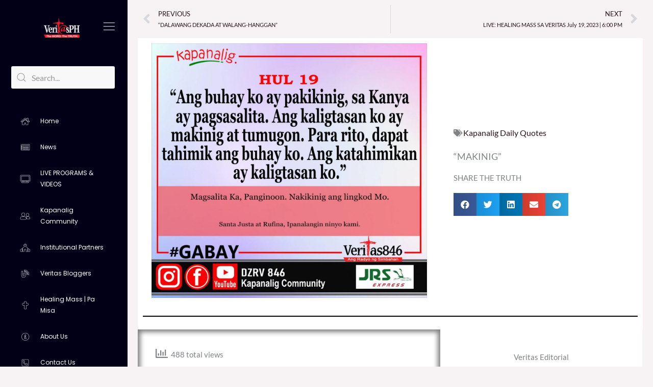

--- FILE ---
content_type: text/html; charset=utf-8
request_url: https://www.youtube-nocookie.com/embed/live_stream?enablejsapi=1&origin=https://www.veritasph.net&channel=UCAzUdEY3ZqtcC_s4ZdDKm7Q&autoplay=0&cc_load_policy=0&cc_lang_pref=&iv_load_policy=1&modestbranding=1&rel=0&fs=1&playsinline=1&autohide=2&theme=dark&color=red&controls=1&
body_size: 47786
content:
<!DOCTYPE html><html lang="en" dir="ltr" data-cast-api-enabled="true"><head><meta name="viewport" content="width=device-width, initial-scale=1"><script nonce="1EhrUO5DZIfSMCQ6sQ-iWg">if ('undefined' == typeof Symbol || 'undefined' == typeof Symbol.iterator) {delete Array.prototype.entries;}</script><style name="www-roboto" nonce="rRirKE98l5UZuf9CpIIxcg">@font-face{font-family:'Roboto';font-style:normal;font-weight:400;font-stretch:100%;src:url(//fonts.gstatic.com/s/roboto/v48/KFO7CnqEu92Fr1ME7kSn66aGLdTylUAMa3GUBHMdazTgWw.woff2)format('woff2');unicode-range:U+0460-052F,U+1C80-1C8A,U+20B4,U+2DE0-2DFF,U+A640-A69F,U+FE2E-FE2F;}@font-face{font-family:'Roboto';font-style:normal;font-weight:400;font-stretch:100%;src:url(//fonts.gstatic.com/s/roboto/v48/KFO7CnqEu92Fr1ME7kSn66aGLdTylUAMa3iUBHMdazTgWw.woff2)format('woff2');unicode-range:U+0301,U+0400-045F,U+0490-0491,U+04B0-04B1,U+2116;}@font-face{font-family:'Roboto';font-style:normal;font-weight:400;font-stretch:100%;src:url(//fonts.gstatic.com/s/roboto/v48/KFO7CnqEu92Fr1ME7kSn66aGLdTylUAMa3CUBHMdazTgWw.woff2)format('woff2');unicode-range:U+1F00-1FFF;}@font-face{font-family:'Roboto';font-style:normal;font-weight:400;font-stretch:100%;src:url(//fonts.gstatic.com/s/roboto/v48/KFO7CnqEu92Fr1ME7kSn66aGLdTylUAMa3-UBHMdazTgWw.woff2)format('woff2');unicode-range:U+0370-0377,U+037A-037F,U+0384-038A,U+038C,U+038E-03A1,U+03A3-03FF;}@font-face{font-family:'Roboto';font-style:normal;font-weight:400;font-stretch:100%;src:url(//fonts.gstatic.com/s/roboto/v48/KFO7CnqEu92Fr1ME7kSn66aGLdTylUAMawCUBHMdazTgWw.woff2)format('woff2');unicode-range:U+0302-0303,U+0305,U+0307-0308,U+0310,U+0312,U+0315,U+031A,U+0326-0327,U+032C,U+032F-0330,U+0332-0333,U+0338,U+033A,U+0346,U+034D,U+0391-03A1,U+03A3-03A9,U+03B1-03C9,U+03D1,U+03D5-03D6,U+03F0-03F1,U+03F4-03F5,U+2016-2017,U+2034-2038,U+203C,U+2040,U+2043,U+2047,U+2050,U+2057,U+205F,U+2070-2071,U+2074-208E,U+2090-209C,U+20D0-20DC,U+20E1,U+20E5-20EF,U+2100-2112,U+2114-2115,U+2117-2121,U+2123-214F,U+2190,U+2192,U+2194-21AE,U+21B0-21E5,U+21F1-21F2,U+21F4-2211,U+2213-2214,U+2216-22FF,U+2308-230B,U+2310,U+2319,U+231C-2321,U+2336-237A,U+237C,U+2395,U+239B-23B7,U+23D0,U+23DC-23E1,U+2474-2475,U+25AF,U+25B3,U+25B7,U+25BD,U+25C1,U+25CA,U+25CC,U+25FB,U+266D-266F,U+27C0-27FF,U+2900-2AFF,U+2B0E-2B11,U+2B30-2B4C,U+2BFE,U+3030,U+FF5B,U+FF5D,U+1D400-1D7FF,U+1EE00-1EEFF;}@font-face{font-family:'Roboto';font-style:normal;font-weight:400;font-stretch:100%;src:url(//fonts.gstatic.com/s/roboto/v48/KFO7CnqEu92Fr1ME7kSn66aGLdTylUAMaxKUBHMdazTgWw.woff2)format('woff2');unicode-range:U+0001-000C,U+000E-001F,U+007F-009F,U+20DD-20E0,U+20E2-20E4,U+2150-218F,U+2190,U+2192,U+2194-2199,U+21AF,U+21E6-21F0,U+21F3,U+2218-2219,U+2299,U+22C4-22C6,U+2300-243F,U+2440-244A,U+2460-24FF,U+25A0-27BF,U+2800-28FF,U+2921-2922,U+2981,U+29BF,U+29EB,U+2B00-2BFF,U+4DC0-4DFF,U+FFF9-FFFB,U+10140-1018E,U+10190-1019C,U+101A0,U+101D0-101FD,U+102E0-102FB,U+10E60-10E7E,U+1D2C0-1D2D3,U+1D2E0-1D37F,U+1F000-1F0FF,U+1F100-1F1AD,U+1F1E6-1F1FF,U+1F30D-1F30F,U+1F315,U+1F31C,U+1F31E,U+1F320-1F32C,U+1F336,U+1F378,U+1F37D,U+1F382,U+1F393-1F39F,U+1F3A7-1F3A8,U+1F3AC-1F3AF,U+1F3C2,U+1F3C4-1F3C6,U+1F3CA-1F3CE,U+1F3D4-1F3E0,U+1F3ED,U+1F3F1-1F3F3,U+1F3F5-1F3F7,U+1F408,U+1F415,U+1F41F,U+1F426,U+1F43F,U+1F441-1F442,U+1F444,U+1F446-1F449,U+1F44C-1F44E,U+1F453,U+1F46A,U+1F47D,U+1F4A3,U+1F4B0,U+1F4B3,U+1F4B9,U+1F4BB,U+1F4BF,U+1F4C8-1F4CB,U+1F4D6,U+1F4DA,U+1F4DF,U+1F4E3-1F4E6,U+1F4EA-1F4ED,U+1F4F7,U+1F4F9-1F4FB,U+1F4FD-1F4FE,U+1F503,U+1F507-1F50B,U+1F50D,U+1F512-1F513,U+1F53E-1F54A,U+1F54F-1F5FA,U+1F610,U+1F650-1F67F,U+1F687,U+1F68D,U+1F691,U+1F694,U+1F698,U+1F6AD,U+1F6B2,U+1F6B9-1F6BA,U+1F6BC,U+1F6C6-1F6CF,U+1F6D3-1F6D7,U+1F6E0-1F6EA,U+1F6F0-1F6F3,U+1F6F7-1F6FC,U+1F700-1F7FF,U+1F800-1F80B,U+1F810-1F847,U+1F850-1F859,U+1F860-1F887,U+1F890-1F8AD,U+1F8B0-1F8BB,U+1F8C0-1F8C1,U+1F900-1F90B,U+1F93B,U+1F946,U+1F984,U+1F996,U+1F9E9,U+1FA00-1FA6F,U+1FA70-1FA7C,U+1FA80-1FA89,U+1FA8F-1FAC6,U+1FACE-1FADC,U+1FADF-1FAE9,U+1FAF0-1FAF8,U+1FB00-1FBFF;}@font-face{font-family:'Roboto';font-style:normal;font-weight:400;font-stretch:100%;src:url(//fonts.gstatic.com/s/roboto/v48/KFO7CnqEu92Fr1ME7kSn66aGLdTylUAMa3OUBHMdazTgWw.woff2)format('woff2');unicode-range:U+0102-0103,U+0110-0111,U+0128-0129,U+0168-0169,U+01A0-01A1,U+01AF-01B0,U+0300-0301,U+0303-0304,U+0308-0309,U+0323,U+0329,U+1EA0-1EF9,U+20AB;}@font-face{font-family:'Roboto';font-style:normal;font-weight:400;font-stretch:100%;src:url(//fonts.gstatic.com/s/roboto/v48/KFO7CnqEu92Fr1ME7kSn66aGLdTylUAMa3KUBHMdazTgWw.woff2)format('woff2');unicode-range:U+0100-02BA,U+02BD-02C5,U+02C7-02CC,U+02CE-02D7,U+02DD-02FF,U+0304,U+0308,U+0329,U+1D00-1DBF,U+1E00-1E9F,U+1EF2-1EFF,U+2020,U+20A0-20AB,U+20AD-20C0,U+2113,U+2C60-2C7F,U+A720-A7FF;}@font-face{font-family:'Roboto';font-style:normal;font-weight:400;font-stretch:100%;src:url(//fonts.gstatic.com/s/roboto/v48/KFO7CnqEu92Fr1ME7kSn66aGLdTylUAMa3yUBHMdazQ.woff2)format('woff2');unicode-range:U+0000-00FF,U+0131,U+0152-0153,U+02BB-02BC,U+02C6,U+02DA,U+02DC,U+0304,U+0308,U+0329,U+2000-206F,U+20AC,U+2122,U+2191,U+2193,U+2212,U+2215,U+FEFF,U+FFFD;}@font-face{font-family:'Roboto';font-style:normal;font-weight:500;font-stretch:100%;src:url(//fonts.gstatic.com/s/roboto/v48/KFO7CnqEu92Fr1ME7kSn66aGLdTylUAMa3GUBHMdazTgWw.woff2)format('woff2');unicode-range:U+0460-052F,U+1C80-1C8A,U+20B4,U+2DE0-2DFF,U+A640-A69F,U+FE2E-FE2F;}@font-face{font-family:'Roboto';font-style:normal;font-weight:500;font-stretch:100%;src:url(//fonts.gstatic.com/s/roboto/v48/KFO7CnqEu92Fr1ME7kSn66aGLdTylUAMa3iUBHMdazTgWw.woff2)format('woff2');unicode-range:U+0301,U+0400-045F,U+0490-0491,U+04B0-04B1,U+2116;}@font-face{font-family:'Roboto';font-style:normal;font-weight:500;font-stretch:100%;src:url(//fonts.gstatic.com/s/roboto/v48/KFO7CnqEu92Fr1ME7kSn66aGLdTylUAMa3CUBHMdazTgWw.woff2)format('woff2');unicode-range:U+1F00-1FFF;}@font-face{font-family:'Roboto';font-style:normal;font-weight:500;font-stretch:100%;src:url(//fonts.gstatic.com/s/roboto/v48/KFO7CnqEu92Fr1ME7kSn66aGLdTylUAMa3-UBHMdazTgWw.woff2)format('woff2');unicode-range:U+0370-0377,U+037A-037F,U+0384-038A,U+038C,U+038E-03A1,U+03A3-03FF;}@font-face{font-family:'Roboto';font-style:normal;font-weight:500;font-stretch:100%;src:url(//fonts.gstatic.com/s/roboto/v48/KFO7CnqEu92Fr1ME7kSn66aGLdTylUAMawCUBHMdazTgWw.woff2)format('woff2');unicode-range:U+0302-0303,U+0305,U+0307-0308,U+0310,U+0312,U+0315,U+031A,U+0326-0327,U+032C,U+032F-0330,U+0332-0333,U+0338,U+033A,U+0346,U+034D,U+0391-03A1,U+03A3-03A9,U+03B1-03C9,U+03D1,U+03D5-03D6,U+03F0-03F1,U+03F4-03F5,U+2016-2017,U+2034-2038,U+203C,U+2040,U+2043,U+2047,U+2050,U+2057,U+205F,U+2070-2071,U+2074-208E,U+2090-209C,U+20D0-20DC,U+20E1,U+20E5-20EF,U+2100-2112,U+2114-2115,U+2117-2121,U+2123-214F,U+2190,U+2192,U+2194-21AE,U+21B0-21E5,U+21F1-21F2,U+21F4-2211,U+2213-2214,U+2216-22FF,U+2308-230B,U+2310,U+2319,U+231C-2321,U+2336-237A,U+237C,U+2395,U+239B-23B7,U+23D0,U+23DC-23E1,U+2474-2475,U+25AF,U+25B3,U+25B7,U+25BD,U+25C1,U+25CA,U+25CC,U+25FB,U+266D-266F,U+27C0-27FF,U+2900-2AFF,U+2B0E-2B11,U+2B30-2B4C,U+2BFE,U+3030,U+FF5B,U+FF5D,U+1D400-1D7FF,U+1EE00-1EEFF;}@font-face{font-family:'Roboto';font-style:normal;font-weight:500;font-stretch:100%;src:url(//fonts.gstatic.com/s/roboto/v48/KFO7CnqEu92Fr1ME7kSn66aGLdTylUAMaxKUBHMdazTgWw.woff2)format('woff2');unicode-range:U+0001-000C,U+000E-001F,U+007F-009F,U+20DD-20E0,U+20E2-20E4,U+2150-218F,U+2190,U+2192,U+2194-2199,U+21AF,U+21E6-21F0,U+21F3,U+2218-2219,U+2299,U+22C4-22C6,U+2300-243F,U+2440-244A,U+2460-24FF,U+25A0-27BF,U+2800-28FF,U+2921-2922,U+2981,U+29BF,U+29EB,U+2B00-2BFF,U+4DC0-4DFF,U+FFF9-FFFB,U+10140-1018E,U+10190-1019C,U+101A0,U+101D0-101FD,U+102E0-102FB,U+10E60-10E7E,U+1D2C0-1D2D3,U+1D2E0-1D37F,U+1F000-1F0FF,U+1F100-1F1AD,U+1F1E6-1F1FF,U+1F30D-1F30F,U+1F315,U+1F31C,U+1F31E,U+1F320-1F32C,U+1F336,U+1F378,U+1F37D,U+1F382,U+1F393-1F39F,U+1F3A7-1F3A8,U+1F3AC-1F3AF,U+1F3C2,U+1F3C4-1F3C6,U+1F3CA-1F3CE,U+1F3D4-1F3E0,U+1F3ED,U+1F3F1-1F3F3,U+1F3F5-1F3F7,U+1F408,U+1F415,U+1F41F,U+1F426,U+1F43F,U+1F441-1F442,U+1F444,U+1F446-1F449,U+1F44C-1F44E,U+1F453,U+1F46A,U+1F47D,U+1F4A3,U+1F4B0,U+1F4B3,U+1F4B9,U+1F4BB,U+1F4BF,U+1F4C8-1F4CB,U+1F4D6,U+1F4DA,U+1F4DF,U+1F4E3-1F4E6,U+1F4EA-1F4ED,U+1F4F7,U+1F4F9-1F4FB,U+1F4FD-1F4FE,U+1F503,U+1F507-1F50B,U+1F50D,U+1F512-1F513,U+1F53E-1F54A,U+1F54F-1F5FA,U+1F610,U+1F650-1F67F,U+1F687,U+1F68D,U+1F691,U+1F694,U+1F698,U+1F6AD,U+1F6B2,U+1F6B9-1F6BA,U+1F6BC,U+1F6C6-1F6CF,U+1F6D3-1F6D7,U+1F6E0-1F6EA,U+1F6F0-1F6F3,U+1F6F7-1F6FC,U+1F700-1F7FF,U+1F800-1F80B,U+1F810-1F847,U+1F850-1F859,U+1F860-1F887,U+1F890-1F8AD,U+1F8B0-1F8BB,U+1F8C0-1F8C1,U+1F900-1F90B,U+1F93B,U+1F946,U+1F984,U+1F996,U+1F9E9,U+1FA00-1FA6F,U+1FA70-1FA7C,U+1FA80-1FA89,U+1FA8F-1FAC6,U+1FACE-1FADC,U+1FADF-1FAE9,U+1FAF0-1FAF8,U+1FB00-1FBFF;}@font-face{font-family:'Roboto';font-style:normal;font-weight:500;font-stretch:100%;src:url(//fonts.gstatic.com/s/roboto/v48/KFO7CnqEu92Fr1ME7kSn66aGLdTylUAMa3OUBHMdazTgWw.woff2)format('woff2');unicode-range:U+0102-0103,U+0110-0111,U+0128-0129,U+0168-0169,U+01A0-01A1,U+01AF-01B0,U+0300-0301,U+0303-0304,U+0308-0309,U+0323,U+0329,U+1EA0-1EF9,U+20AB;}@font-face{font-family:'Roboto';font-style:normal;font-weight:500;font-stretch:100%;src:url(//fonts.gstatic.com/s/roboto/v48/KFO7CnqEu92Fr1ME7kSn66aGLdTylUAMa3KUBHMdazTgWw.woff2)format('woff2');unicode-range:U+0100-02BA,U+02BD-02C5,U+02C7-02CC,U+02CE-02D7,U+02DD-02FF,U+0304,U+0308,U+0329,U+1D00-1DBF,U+1E00-1E9F,U+1EF2-1EFF,U+2020,U+20A0-20AB,U+20AD-20C0,U+2113,U+2C60-2C7F,U+A720-A7FF;}@font-face{font-family:'Roboto';font-style:normal;font-weight:500;font-stretch:100%;src:url(//fonts.gstatic.com/s/roboto/v48/KFO7CnqEu92Fr1ME7kSn66aGLdTylUAMa3yUBHMdazQ.woff2)format('woff2');unicode-range:U+0000-00FF,U+0131,U+0152-0153,U+02BB-02BC,U+02C6,U+02DA,U+02DC,U+0304,U+0308,U+0329,U+2000-206F,U+20AC,U+2122,U+2191,U+2193,U+2212,U+2215,U+FEFF,U+FFFD;}</style><script name="www-roboto" nonce="1EhrUO5DZIfSMCQ6sQ-iWg">if (document.fonts && document.fonts.load) {document.fonts.load("400 10pt Roboto", "E"); document.fonts.load("500 10pt Roboto", "E");}</script><link rel="stylesheet" href="/s/player/50cc0679/www-player.css" name="www-player" nonce="rRirKE98l5UZuf9CpIIxcg"><style nonce="rRirKE98l5UZuf9CpIIxcg">html {overflow: hidden;}body {font: 12px Roboto, Arial, sans-serif; background-color: #000; color: #fff; height: 100%; width: 100%; overflow: hidden; position: absolute; margin: 0; padding: 0;}#player {width: 100%; height: 100%;}h1 {text-align: center; color: #fff;}h3 {margin-top: 6px; margin-bottom: 3px;}.player-unavailable {position: absolute; top: 0; left: 0; right: 0; bottom: 0; padding: 25px; font-size: 13px; background: url(/img/meh7.png) 50% 65% no-repeat;}.player-unavailable .message {text-align: left; margin: 0 -5px 15px; padding: 0 5px 14px; border-bottom: 1px solid #888; font-size: 19px; font-weight: normal;}.player-unavailable a {color: #167ac6; text-decoration: none;}</style><script nonce="1EhrUO5DZIfSMCQ6sQ-iWg">var ytcsi={gt:function(n){n=(n||"")+"data_";return ytcsi[n]||(ytcsi[n]={tick:{},info:{},gel:{preLoggedGelInfos:[]}})},now:window.performance&&window.performance.timing&&window.performance.now&&window.performance.timing.navigationStart?function(){return window.performance.timing.navigationStart+window.performance.now()}:function(){return(new Date).getTime()},tick:function(l,t,n){var ticks=ytcsi.gt(n).tick;var v=t||ytcsi.now();if(ticks[l]){ticks["_"+l]=ticks["_"+l]||[ticks[l]];ticks["_"+l].push(v)}ticks[l]=
v},info:function(k,v,n){ytcsi.gt(n).info[k]=v},infoGel:function(p,n){ytcsi.gt(n).gel.preLoggedGelInfos.push(p)},setStart:function(t,n){ytcsi.tick("_start",t,n)}};
(function(w,d){function isGecko(){if(!w.navigator)return false;try{if(w.navigator.userAgentData&&w.navigator.userAgentData.brands&&w.navigator.userAgentData.brands.length){var brands=w.navigator.userAgentData.brands;var i=0;for(;i<brands.length;i++)if(brands[i]&&brands[i].brand==="Firefox")return true;return false}}catch(e){setTimeout(function(){throw e;})}if(!w.navigator.userAgent)return false;var ua=w.navigator.userAgent;return ua.indexOf("Gecko")>0&&ua.toLowerCase().indexOf("webkit")<0&&ua.indexOf("Edge")<
0&&ua.indexOf("Trident")<0&&ua.indexOf("MSIE")<0}ytcsi.setStart(w.performance?w.performance.timing.responseStart:null);var isPrerender=(d.visibilityState||d.webkitVisibilityState)=="prerender";var vName=!d.visibilityState&&d.webkitVisibilityState?"webkitvisibilitychange":"visibilitychange";if(isPrerender){var startTick=function(){ytcsi.setStart();d.removeEventListener(vName,startTick)};d.addEventListener(vName,startTick,false)}if(d.addEventListener)d.addEventListener(vName,function(){ytcsi.tick("vc")},
false);if(isGecko()){var isHidden=(d.visibilityState||d.webkitVisibilityState)=="hidden";if(isHidden)ytcsi.tick("vc")}var slt=function(el,t){setTimeout(function(){var n=ytcsi.now();el.loadTime=n;if(el.slt)el.slt()},t)};w.__ytRIL=function(el){if(!el.getAttribute("data-thumb"))if(w.requestAnimationFrame)w.requestAnimationFrame(function(){slt(el,0)});else slt(el,16)}})(window,document);
</script><script nonce="1EhrUO5DZIfSMCQ6sQ-iWg">var ytcfg={d:function(){return window.yt&&yt.config_||ytcfg.data_||(ytcfg.data_={})},get:function(k,o){return k in ytcfg.d()?ytcfg.d()[k]:o},set:function(){var a=arguments;if(a.length>1)ytcfg.d()[a[0]]=a[1];else{var k;for(k in a[0])ytcfg.d()[k]=a[0][k]}}};
ytcfg.set({"CLIENT_CANARY_STATE":"none","DEVICE":"cbr\u003dChrome\u0026cbrand\u003dapple\u0026cbrver\u003d131.0.0.0\u0026ceng\u003dWebKit\u0026cengver\u003d537.36\u0026cos\u003dMacintosh\u0026cosver\u003d10_15_7\u0026cplatform\u003dDESKTOP","EVENT_ID":"A49PaaSTNfrju_kPh4LZqQo","EXPERIMENT_FLAGS":{"ab_det_apm":true,"ab_det_el_h":true,"ab_det_em_inj":true,"ab_fk_sk_cl":true,"ab_l_sig_st":true,"ab_l_sig_st_e":true,"ab_sa_ef":true,"action_companion_center_align_description":true,"allow_skip_networkless":true,"always_send_and_write":true,"att_web_record_metrics":true,"attmusi":true,"c3_enable_button_impression_logging":true,"c3_watch_page_component":true,"cancel_pending_navs":true,"clean_up_manual_attribution_header":true,"config_age_report_killswitch":true,"cow_optimize_idom_compat":true,"csi_config_handling_infra":true,"csi_on_gel":true,"delhi_mweb_colorful_sd":true,"delhi_mweb_colorful_sd_v2":true,"deprecate_csi_has_info":true,"deprecate_pair_servlet_enabled":true,"desktop_sparkles_light_cta_button":true,"disable_cached_masthead_data":true,"disable_child_node_auto_formatted_strings":true,"disable_enf_isd":true,"disable_log_to_visitor_layer":true,"disable_pacf_logging_for_memory_limited_tv":true,"embeds_enable_eid_enforcement_for_marketing_pages":true,"embeds_enable_eid_enforcement_for_youtube":true,"embeds_enable_eid_log_for_marketing_pages":true,"embeds_enable_info_panel_dismissal":true,"embeds_enable_pfp_always_unbranded":true,"embeds_web_nwl_disable_nocookie":true,"embeds_web_updated_shorts_definition_fix":true,"enable_active_view_display_ad_renderer_web_home":true,"enable_ad_disclosure_banner_a11y_fix":true,"enable_chips_shelf_view_model_fully_reactive":true,"enable_client_creator_goal_ticker_bar_revamp":true,"enable_client_only_wiz_direct_reactions":true,"enable_client_sli_logging":true,"enable_client_streamz_web":true,"enable_client_ve_spec":true,"enable_cloud_save_error_popup_after_retry":true,"enable_cookie_reissue_iframe":true,"enable_dai_sdf_h5_preroll":true,"enable_datasync_id_header_in_web_vss_pings":true,"enable_default_mono_cta_migration_web_client":true,"enable_dma_post_enforcement":true,"enable_docked_chat_messages":true,"enable_entity_store_from_dependency_injection":true,"enable_inline_muted_playback_on_web_search":true,"enable_inline_muted_playback_on_web_search_for_vdc":true,"enable_inline_muted_playback_on_web_search_for_vdcb":true,"enable_is_mini_app_page_active_bugfix":true,"enable_live_overlay_feed_in_live_chat":true,"enable_logging_first_user_action_after_game_ready":true,"enable_ltc_param_fetch_from_innertube":true,"enable_masthead_mweb_padding_fix":true,"enable_menu_renderer_button_in_mweb_hclr":true,"enable_mini_app_command_handler_mweb_fix":true,"enable_mini_app_iframe_loaded_logging":true,"enable_mini_guide_downloads_item":true,"enable_mixed_direction_formatted_strings":true,"enable_mweb_livestream_ui_update":true,"enable_mweb_new_caption_language_picker":true,"enable_names_handles_account_switcher":true,"enable_network_request_logging_on_game_events":true,"enable_new_paid_product_placement":true,"enable_obtaining_ppn_query_param":true,"enable_open_in_new_tab_icon_for_short_dr_for_desktop_search":true,"enable_open_yt_content":true,"enable_origin_query_parameter_bugfix":true,"enable_pause_ads_on_ytv_html5":true,"enable_payments_purchase_manager":true,"enable_pdp_icon_prefetch":true,"enable_pl_r_si_fa":true,"enable_place_pivot_url":true,"enable_playable_a11y_label_with_badge_text":true,"enable_pv_screen_modern_text":true,"enable_removing_navbar_title_on_hashtag_page_mweb":true,"enable_resetting_scroll_position_on_flow_change":true,"enable_rta_manager":true,"enable_sdf_companion_h5":true,"enable_sdf_dai_h5_midroll":true,"enable_sdf_h5_endemic_mid_post_roll":true,"enable_sdf_on_h5_unplugged_vod_midroll":true,"enable_sdf_shorts_player_bytes_h5":true,"enable_sdk_performance_network_logging":true,"enable_sending_unwrapped_game_audio_as_serialized_metadata":true,"enable_sfv_effect_pivot_url":true,"enable_shorts_new_carousel":true,"enable_skip_ad_guidance_prompt":true,"enable_skippable_ads_for_unplugged_ad_pod":true,"enable_smearing_expansion_dai":true,"enable_third_party_info":true,"enable_time_out_messages":true,"enable_timeline_view_modern_transcript_fe":true,"enable_video_display_compact_button_group_for_desktop_search":true,"enable_watch_next_pause_autoplay_lact":true,"enable_web_delhi_icons":true,"enable_web_home_top_landscape_image_layout_level_click":true,"enable_web_tiered_gel":true,"enable_window_constrained_buy_flow_dialog":true,"enable_wiz_queue_effect_and_on_init_initial_runs":true,"enable_ypc_spinners":true,"enable_yt_ata_iframe_authuser":true,"export_networkless_options":true,"export_player_version_to_ytconfig":true,"fill_single_video_with_notify_to_lasr":true,"fix_ad_miniplayer_controls_rendering":true,"fix_ads_tracking_for_swf_config_deprecation_mweb":true,"h5_companion_enable_adcpn_macro_substitution_for_click_pings":true,"h5_inplayer_enable_adcpn_macro_substitution_for_click_pings":true,"h5_reset_cache_and_filter_before_update_masthead":true,"hide_channel_creation_title_for_mweb":true,"high_ccv_client_side_caching_h5":true,"html5_log_trigger_events_with_debug_data":true,"html5_ssdai_enable_media_end_cue_range":true,"il_attach_cache_limit":true,"il_use_view_model_logging_context":true,"is_browser_support_for_webcam_streaming":true,"json_condensed_response":true,"kev_adb_pg":true,"kevlar_display_downloads_numbers":true,"kevlar_gel_error_routing":true,"kevlar_modern_downloads_extra_compact":true,"kevlar_modern_downloads_page":true,"kevlar_modern_downloads_skip_downloads_title":true,"kevlar_watch_cinematics":true,"live_chat_enable_controller_extraction":true,"live_chat_enable_rta_manager":true,"live_chat_increased_min_height":true,"log_click_with_layer_from_element_in_command_handler":true,"log_errors_through_nwl_on_retry":true,"mdx_enable_privacy_disclosure_ui":true,"mdx_load_cast_api_bootstrap_script":true,"medium_progress_bar_modification":true,"migrate_remaining_web_ad_badges_to_innertube":true,"mobile_account_menu_refresh":true,"mweb_a11y_enable_player_controls_invisible_toggle":true,"mweb_account_linking_noapp":true,"mweb_after_render_to_scheduler":true,"mweb_allow_modern_search_suggest_behavior":true,"mweb_animated_actions":true,"mweb_app_upsell_button_direct_to_app":true,"mweb_big_progress_bar":true,"mweb_c3_disable_carve_out":true,"mweb_c3_disable_carve_out_keep_external_links":true,"mweb_c3_enable_adaptive_signals":true,"mweb_c3_endscreen":true,"mweb_c3_endscreen_v2":true,"mweb_c3_library_page_enable_recent_shelf":true,"mweb_c3_remove_web_navigation_endpoint_data":true,"mweb_c3_use_canonical_from_player_response":true,"mweb_cinematic_watch":true,"mweb_command_handler":true,"mweb_delay_watch_initial_data":true,"mweb_disable_searchbar_scroll":true,"mweb_enable_fine_scrubbing_for_recs":true,"mweb_enable_keto_batch_player_fullscreen":true,"mweb_enable_keto_batch_player_progress_bar":true,"mweb_enable_keto_batch_player_tooltips":true,"mweb_enable_lockup_view_model_for_ucp":true,"mweb_enable_more_drawer":true,"mweb_enable_optional_fullscreen_landscape_locking":true,"mweb_enable_overlay_touch_manager":true,"mweb_enable_premium_carve_out_fix":true,"mweb_enable_refresh_detection":true,"mweb_enable_search_imp":true,"mweb_enable_sequence_signal":true,"mweb_enable_shorts_pivot_button":true,"mweb_enable_shorts_video_preload":true,"mweb_enable_skippables_on_jio_phone":true,"mweb_enable_storyboards":true,"mweb_enable_varispeed_controller":true,"mweb_enable_video_preview_focus_rerouting":true,"mweb_enable_warm_channel_requests":true,"mweb_enable_watch_feed_infinite_scroll":true,"mweb_enable_wrapped_unplugged_pause_membership_dialog_renderer":true,"mweb_filter_video_format_in_webfe":true,"mweb_fix_livestream_seeking":true,"mweb_fix_monitor_visibility_after_render":true,"mweb_fix_section_list_continuation_item_renderers":true,"mweb_force_ios_fallback_to_native_control":true,"mweb_fp_auto_fullscreen":true,"mweb_fullscreen_controls":true,"mweb_fullscreen_controls_action_buttons":true,"mweb_fullscreen_watch_system":true,"mweb_home_reactive_shorts":true,"mweb_innertube_search_command":true,"mweb_lang_in_html":true,"mweb_like_button_synced_with_entities":true,"mweb_logo_use_home_page_ve":true,"mweb_module_decoration":true,"mweb_native_control_in_faux_fullscreen_shared":true,"mweb_panel_container_inert":true,"mweb_player_control_on_hover":true,"mweb_player_delhi_dtts":true,"mweb_player_settings_use_bottom_sheet":true,"mweb_player_show_previous_next_buttons_in_playlist":true,"mweb_player_skip_no_op_state_changes":true,"mweb_player_user_select_none":true,"mweb_playlist_engagement_panel":true,"mweb_progress_bar_seek_on_mouse_click":true,"mweb_pull_2_full":true,"mweb_pull_2_full_enable_touch_handlers":true,"mweb_schedule_warm_watch_response":true,"mweb_searchbox_legacy_navigation":true,"mweb_see_fewer_shorts":true,"mweb_sheets_ui_refresh":true,"mweb_shorts_comments_panel_id_change":true,"mweb_shorts_early_continuation":true,"mweb_show_ios_smart_banner":true,"mweb_use_server_url_on_startup":true,"mweb_watch_captions_enable_auto_translate":true,"mweb_watch_captions_set_default_size":true,"mweb_watch_stop_scheduler_on_player_response":true,"mweb_watchfeed_big_thumbnails":true,"mweb_yt_searchbox":true,"networkless_logging":true,"no_client_ve_attach_unless_shown":true,"nwl_send_from_memory_when_online":true,"pageid_as_header_web":true,"playback_settings_use_switch_menu":true,"player_controls_autonav_fix":true,"player_controls_skip_double_signal_update":true,"polymer_bad_build_labels":true,"polymer_verifiy_app_state":true,"qoe_send_and_write":true,"remove_masthead_channel_banner_on_refresh":true,"remove_slot_id_exited_trigger_for_dai_in_player_slot_expire":true,"replace_client_url_parsing_with_server_signal":true,"service_worker_enabled":true,"service_worker_push_enabled":true,"service_worker_push_home_page_prompt":true,"service_worker_push_watch_page_prompt":true,"shell_load_gcf":true,"shorten_initial_gel_batch_timeout":true,"should_use_yt_voice_endpoint_in_kaios":true,"skip_invalid_ytcsi_ticks":true,"skip_setting_info_in_csi_data_object":true,"smarter_ve_dedupping":true,"speedmaster_no_seek":true,"start_client_gcf_mweb":true,"suppress_error_204_logging":true,"synced_panel_scrolling_controller":true,"use_event_time_ms_header":true,"use_fifo_for_networkless":true,"use_player_abuse_bg_library":true,"use_request_time_ms_header":true,"use_session_based_sampling":true,"use_thumbnail_overlay_time_status_renderer_for_live_badge":true,"use_ts_visibilitylogger":true,"vss_final_ping_send_and_write":true,"vss_playback_use_send_and_write":true,"web_adaptive_repeat_ase":true,"web_always_load_chat_support":true,"web_animated_like":true,"web_api_url":true,"web_autonav_allow_off_by_default":true,"web_button_vm_refactor_disabled":true,"web_c3_log_app_init_finish":true,"web_csi_action_sampling_enabled":true,"web_dedupe_ve_grafting":true,"web_disable_backdrop_filter":true,"web_enable_ab_rsp_cl":true,"web_enable_course_icon_update":true,"web_enable_error_204":true,"web_enable_horizontal_video_attributes_section":true,"web_enable_like_button_click_debouncing":true,"web_fix_segmented_like_dislike_undefined":true,"web_gcf_hashes_innertube":true,"web_gel_timeout_cap":true,"web_log_streamed_get_watch_supported":true,"web_metadata_carousel_elref_bugfix":true,"web_parent_target_for_sheets":true,"web_persist_server_autonav_state_on_client":true,"web_playback_associated_log_ctt":true,"web_playback_associated_ve":true,"web_prefetch_preload_video":true,"web_progress_bar_draggable":true,"web_resizable_advertiser_banner_on_masthead_safari_fix":true,"web_scheduler_auto_init":true,"web_shorts_just_watched_on_channel_and_pivot_study":true,"web_shorts_just_watched_overlay":true,"web_shorts_pivot_button_view_model_reactive":true,"web_update_panel_visibility_logging_fix":true,"web_video_attribute_view_model_a11y_fix":true,"web_watch_controls_state_signals":true,"web_wiz_attributed_string":true,"web_yt_config_context":true,"webfe_mweb_watch_microdata":true,"webfe_watch_shorts_canonical_url_fix":true,"webpo_exit_on_net_err":true,"wiz_diff_overwritable":true,"wiz_memoize_stamper_items":true,"woffle_used_state_report":true,"wpo_gel_strz":true,"wug_networking_gzip_request":true,"ytcp_paper_tooltip_use_scoped_owner_root":true,"ytidb_clear_embedded_player":true,"H5_async_logging_delay_ms":30000.0,"attention_logging_scroll_throttle":500.0,"autoplay_pause_by_lact_sampling_fraction":0.0,"cinematic_watch_effect_opacity":0.4,"log_window_onerror_fraction":0.1,"speedmaster_playback_rate":2.0,"tv_pacf_logging_sample_rate":0.01,"web_attention_logging_scroll_throttle":500.0,"web_load_prediction_threshold":0.1,"web_navigation_prediction_threshold":0.1,"web_pbj_log_warning_rate":0.0,"web_system_health_fraction":0.01,"ytidb_transaction_ended_event_rate_limit":0.02,"active_time_update_interval_ms":10000,"att_init_delay":500,"autoplay_pause_by_lact_sec":0,"botguard_async_snapshot_timeout_ms":3000,"check_navigator_accuracy_timeout_ms":0,"cinematic_watch_css_filter_blur_strength":40,"cinematic_watch_fade_out_duration":500,"close_webview_delay_ms":100,"cloud_save_game_data_rate_limit_ms":3000,"compression_disable_point":10,"custom_active_view_tos_timeout_ms":1800000,"embeds_widget_poll_interval_ms":0,"gel_min_batch_size":3,"gel_queue_timeout_max_ms":60000,"get_async_timeout_ms":60000,"hide_cta_for_home_web_video_ads_animate_in_time":2,"html5_byterate_soft_cap":0,"initial_gel_batch_timeout":2000,"max_body_size_to_compress":500000,"max_prefetch_window_sec_for_livestream_optimization":10,"min_prefetch_offset_sec_for_livestream_optimization":20,"mini_app_container_iframe_src_update_delay_ms":0,"multiple_preview_news_duration_time":11000,"mweb_c3_toast_duration_ms":5000,"mweb_deep_link_fallback_timeout_ms":10000,"mweb_delay_response_received_actions":100,"mweb_fp_dpad_rate_limit_ms":0,"mweb_fp_dpad_watch_title_clamp_lines":0,"mweb_history_manager_cache_size":100,"mweb_ios_fullscreen_playback_transition_delay_ms":500,"mweb_ios_fullscreen_system_pause_epilson_ms":0,"mweb_override_response_store_expiration_ms":0,"mweb_shorts_early_continuation_trigger_threshold":4,"mweb_w2w_max_age_seconds":0,"mweb_watch_captions_default_size":2,"neon_dark_launch_gradient_count":0,"network_polling_interval":30000,"play_click_interval_ms":30000,"play_ping_interval_ms":10000,"prefetch_comments_ms_after_video":0,"send_config_hash_timer":0,"service_worker_push_logged_out_prompt_watches":-1,"service_worker_push_prompt_cap":-1,"service_worker_push_prompt_delay_microseconds":3888000000000,"show_mini_app_ad_frequency_cap_ms":300000,"slow_compressions_before_abandon_count":4,"speedmaster_cancellation_movement_dp":10,"speedmaster_touch_activation_ms":500,"web_attention_logging_throttle":500,"web_foreground_heartbeat_interval_ms":28000,"web_gel_debounce_ms":10000,"web_logging_max_batch":100,"web_max_tracing_events":50,"web_tracing_session_replay":0,"wil_icon_max_concurrent_fetches":9999,"ytidb_remake_db_retries":3,"ytidb_reopen_db_retries":3,"WebClientReleaseProcessCritical__youtube_embeds_client_version_override":"","WebClientReleaseProcessCritical__youtube_embeds_web_client_version_override":"","WebClientReleaseProcessCritical__youtube_mweb_client_version_override":"","debug_forced_internalcountrycode":"","embeds_web_synth_ch_headers_banned_urls_regex":"","enable_web_media_service":"DISABLED","il_payload_scraping":"","live_chat_unicode_emoji_json_url":"https://www.gstatic.com/youtube/img/emojis/emojis-svg-9.json","mweb_deep_link_feature_tag_suffix":"11268432","mweb_enable_shorts_innertube_player_prefetch_trigger":"NONE","mweb_fp_dpad":"home,search,browse,channel,create_channel,experiments,settings,trending,oops,404,paid_memberships,sponsorship,premium,shorts","mweb_fp_dpad_linear_navigation":"","mweb_fp_dpad_linear_navigation_visitor":"","mweb_fp_dpad_visitor":"","mweb_preload_video_by_player_vars":"","mweb_sign_in_button_style":"STYLE_SUGGESTIVE_AVATAR","place_pivot_triggering_container_alternate":"","place_pivot_triggering_counterfactual_container_alternate":"","search_ui_mweb_searchbar_restyle":"DEFAULT","service_worker_push_force_notification_prompt_tag":"1","service_worker_scope":"/","suggest_exp_str":"","web_client_version_override":"","kevlar_command_handler_command_banlist":[],"mini_app_ids_without_game_ready":["UgkxHHtsak1SC8mRGHMZewc4HzeAY3yhPPmJ","Ugkx7OgzFqE6z_5Mtf4YsotGfQNII1DF_RBm"],"web_op_signal_type_banlist":[],"web_tracing_enabled_spans":["event","command"]},"GAPI_HINT_PARAMS":"m;/_/scs/abc-static/_/js/k\u003dgapi.gapi.en.xIIXllDMgoQ.O/d\u003d1/rs\u003dAHpOoo_cueiiNxpxjZ_7F-kc6luptDmX0A/m\u003d__features__","GAPI_HOST":"https://apis.google.com","GAPI_LOCALE":"en_US","GL":"US","HL":"en","HTML_DIR":"ltr","HTML_LANG":"en","INNERTUBE_API_KEY":"AIzaSyAO_FJ2SlqU8Q4STEHLGCilw_Y9_11qcW8","INNERTUBE_API_VERSION":"v1","INNERTUBE_CLIENT_NAME":"WEB_EMBEDDED_PLAYER","INNERTUBE_CLIENT_VERSION":"1.20251222.01.00","INNERTUBE_CONTEXT":{"client":{"hl":"en","gl":"US","remoteHost":"18.217.84.12","deviceMake":"Apple","deviceModel":"","visitorData":"[base64]%3D%3D","userAgent":"Mozilla/5.0 (Macintosh; Intel Mac OS X 10_15_7) AppleWebKit/537.36 (KHTML, like Gecko) Chrome/131.0.0.0 Safari/537.36; ClaudeBot/1.0; +claudebot@anthropic.com),gzip(gfe)","clientName":"WEB_EMBEDDED_PLAYER","clientVersion":"1.20251222.01.00","osName":"Macintosh","osVersion":"10_15_7","originalUrl":"https://www.youtube-nocookie.com/embed/live_stream?enablejsapi\u003d1\u0026origin\u003dhttps%3A%2F%2Fwww.veritasph.net\u0026channel\u003dUCAzUdEY3ZqtcC_s4ZdDKm7Q\u0026autoplay\u003d0\u0026cc_load_policy\u003d0\u0026cc_lang_pref\u0026iv_load_policy\u003d1\u0026modestbranding\u003d1\u0026rel\u003d0\u0026fs\u003d1\u0026playsinline\u003d1\u0026autohide\u003d2\u0026theme\u003ddark\u0026color\u003dred\u0026controls\u003d1\u0026","platform":"DESKTOP","clientFormFactor":"UNKNOWN_FORM_FACTOR","configInfo":{"appInstallData":"[base64]%3D%3D"},"userInterfaceTheme":"USER_INTERFACE_THEME_DARK","browserName":"Chrome","browserVersion":"131.0.0.0","acceptHeader":"text/html,application/xhtml+xml,application/xml;q\u003d0.9,image/webp,image/apng,*/*;q\u003d0.8,application/signed-exchange;v\u003db3;q\u003d0.9","deviceExperimentId":"ChxOelU0T0RRME1URTBNVFUzTlRVMU9EZ3lOQT09EIOevsoGGIOevsoG","rolloutToken":"CL_MlqeAjbm5GxCjrvO_o92RAxijrvO_o92RAw%3D%3D"},"user":{"lockedSafetyMode":false},"request":{"useSsl":true},"clickTracking":{"clickTrackingParams":"IhMI5KDzv6PdkQMV+vEuCR0HQTal"},"thirdParty":{"embeddedPlayerContext":{"embeddedPlayerEncryptedContext":"AD5ZzFSdznaTIXW98-2oDQxBFkJer6Z2xwm8y0uhDLINMNPliZqKJP0_cvWSA_CtdVJ04-YGEMoZKLQI7rq6X6UPviBFsVCaADuyXyZNekC2MNqlwZD7uK9C3o7vdCxO1PizWsRpAMsT3Z0ehnt7pQIuWX08Ad0U","ancestorOriginsSupported":false}}},"INNERTUBE_CONTEXT_CLIENT_NAME":56,"INNERTUBE_CONTEXT_CLIENT_VERSION":"1.20251222.01.00","INNERTUBE_CONTEXT_GL":"US","INNERTUBE_CONTEXT_HL":"en","LATEST_ECATCHER_SERVICE_TRACKING_PARAMS":{"client.name":"WEB_EMBEDDED_PLAYER","client.jsfeat":"es5"},"LOGGED_IN":false,"PAGE_BUILD_LABEL":"youtube.embeds.web_20251222_01_RC00","PAGE_CL":847633051,"SERVER_NAME":"WebFE","VISITOR_DATA":"[base64]%3D%3D","WEB_PLAYER_CONTEXT_CONFIGS":{"WEB_PLAYER_CONTEXT_CONFIG_ID_EMBEDDED_PLAYER":{"rootElementId":"movie_player","jsUrl":"/s/player/50cc0679/player_ias.vflset/en_US/base.js","cssUrl":"/s/player/50cc0679/www-player.css","contextId":"WEB_PLAYER_CONTEXT_CONFIG_ID_EMBEDDED_PLAYER","eventLabel":"embedded","contentRegion":"US","hl":"en_US","hostLanguage":"en","innertubeApiKey":"AIzaSyAO_FJ2SlqU8Q4STEHLGCilw_Y9_11qcW8","innertubeApiVersion":"v1","innertubeContextClientVersion":"1.20251222.01.00","controlsType":1,"disableRelatedVideos":true,"annotationsLoadPolicy":1,"device":{"brand":"apple","model":"","browser":"Chrome","browserVersion":"131.0.0.0","os":"Macintosh","osVersion":"10_15_7","platform":"DESKTOP","interfaceName":"WEB_EMBEDDED_PLAYER","interfaceVersion":"1.20251222.01.00"},"serializedExperimentIds":"24004644,51010235,51063643,51098299,51204329,51222973,51340662,51349914,51353393,51366423,51389629,51404808,51404810,51425032,51484222,51490331,51493594,51500051,51505436,51530495,51534669,51557840,51560387,51565115,51566373,51566864,51578633,51583566,51583821,51585555,51586115,51597173,51605258,51605395,51611457,51615067,51620803,51620867,51621065,51622844,51627981,51632249,51632559,51632969,51637029,51638932,51639092,51641201,51647792,51647966,51648336,51656217,51658767,51662081,51662156,51666850,51668380,51671792,51672162,51676994,51681662,51683502,51684301,51684307,51690273,51691590,51692023,51692765,51693511,51696107,51696619,51697032,51700777,51700829,51701010,51701615,51704528,51704637,51705119,51705183,51705185,51706706,51709243,51711227,51711298,51712601,51712687,51713237,51714462,51715041,51717190,51717474,51717746,51718069,51724576","serializedExperimentFlags":"H5_async_logging_delay_ms\u003d30000.0\u0026PlayerWeb__h5_enable_advisory_rating_restrictions\u003dtrue\u0026a11y_h5_associate_survey_question\u003dtrue\u0026ab_det_apm\u003dtrue\u0026ab_det_el_h\u003dtrue\u0026ab_det_em_inj\u003dtrue\u0026ab_fk_sk_cl\u003dtrue\u0026ab_l_sig_st\u003dtrue\u0026ab_l_sig_st_e\u003dtrue\u0026ab_sa_ef\u003dtrue\u0026action_companion_center_align_description\u003dtrue\u0026ad_pod_disable_companion_persist_ads_quality\u003dtrue\u0026add_stmp_logs_for_voice_boost\u003dtrue\u0026allow_drm_override\u003dtrue\u0026allow_live_autoplay\u003dtrue\u0026allow_poltergust_autoplay\u003dtrue\u0026allow_skip_networkless\u003dtrue\u0026allow_vp9_1080p_mq_enc\u003dtrue\u0026always_cache_redirect_endpoint\u003dtrue\u0026always_send_and_write\u003dtrue\u0026annotation_module_vast_cards_load_logging_fraction\u003d1.0\u0026assign_drm_family_by_format\u003dtrue\u0026att_web_record_metrics\u003dtrue\u0026attention_logging_scroll_throttle\u003d500.0\u0026attmusi\u003dtrue\u0026autoplay_time\u003d10000\u0026autoplay_time_for_fullscreen\u003d-1\u0026autoplay_time_for_music_content\u003d-1\u0026bg_vm_reinit_threshold\u003d7200000\u0026blocked_packages_for_sps\u003d[]\u0026botguard_async_snapshot_timeout_ms\u003d3000\u0026captions_url_add_ei\u003dtrue\u0026check_navigator_accuracy_timeout_ms\u003d0\u0026clean_up_manual_attribution_header\u003dtrue\u0026compression_disable_point\u003d10\u0026cow_optimize_idom_compat\u003dtrue\u0026csi_config_handling_infra\u003dtrue\u0026csi_on_gel\u003dtrue\u0026custom_active_view_tos_timeout_ms\u003d1800000\u0026dash_manifest_version\u003d5\u0026debug_bandaid_hostname\u003d\u0026debug_bandaid_port\u003d0\u0026debug_sherlog_username\u003d\u0026delhi_modern_player_default_thumbnail_percentage\u003d0.0\u0026delhi_modern_player_faster_autohide_delay_ms\u003d2000\u0026delhi_modern_player_pause_thumbnail_percentage\u003d0.6\u0026delhi_modern_web_player_blending_mode\u003d\u0026delhi_modern_web_player_responsive_compact_controls_threshold\u003d4000\u0026deprecate_22\u003dtrue\u0026deprecate_csi_has_info\u003dtrue\u0026deprecate_delay_ping\u003dtrue\u0026deprecate_pair_servlet_enabled\u003dtrue\u0026desktop_sparkles_light_cta_button\u003dtrue\u0026disable_av1_setting\u003dtrue\u0026disable_branding_context\u003dtrue\u0026disable_cached_masthead_data\u003dtrue\u0026disable_channel_id_check_for_suspended_channels\u003dtrue\u0026disable_child_node_auto_formatted_strings\u003dtrue\u0026disable_enf_isd\u003dtrue\u0026disable_lifa_for_supex_users\u003dtrue\u0026disable_log_to_visitor_layer\u003dtrue\u0026disable_mdx_connection_in_mdx_module_for_music_web\u003dtrue\u0026disable_pacf_logging_for_memory_limited_tv\u003dtrue\u0026disable_reduced_fullscreen_autoplay_countdown_for_minors\u003dtrue\u0026disable_reel_item_watch_format_filtering\u003dtrue\u0026disable_threegpp_progressive_formats\u003dtrue\u0026disable_touch_events_on_skip_button\u003dtrue\u0026edge_encryption_fill_primary_key_version\u003dtrue\u0026embeds_enable_info_panel_dismissal\u003dtrue\u0026embeds_enable_move_set_center_crop_to_public\u003dtrue\u0026embeds_enable_per_video_embed_config\u003dtrue\u0026embeds_enable_pfp_always_unbranded\u003dtrue\u0026embeds_web_lite_mode\u003d1\u0026embeds_web_nwl_disable_nocookie\u003dtrue\u0026embeds_web_synth_ch_headers_banned_urls_regex\u003d\u0026enable_active_view_display_ad_renderer_web_home\u003dtrue\u0026enable_active_view_lr_shorts_video\u003dtrue\u0026enable_active_view_web_shorts_video\u003dtrue\u0026enable_ad_cpn_macro_substitution_for_click_pings\u003dtrue\u0026enable_ad_disclosure_banner_a11y_fix\u003dtrue\u0026enable_app_promo_endcap_eml_on_tablet\u003dtrue\u0026enable_cast_for_web_unplugged\u003dtrue\u0026enable_cast_on_music_web\u003dtrue\u0026enable_cipher_for_manifest_urls\u003dtrue\u0026enable_cleanup_masthead_autoplay_hack_fix\u003dtrue\u0026enable_client_creator_goal_ticker_bar_revamp\u003dtrue\u0026enable_client_only_wiz_direct_reactions\u003dtrue\u0026enable_client_page_id_header_for_first_party_pings\u003dtrue\u0026enable_client_sli_logging\u003dtrue\u0026enable_client_ve_spec\u003dtrue\u0026enable_cookie_reissue_iframe\u003dtrue\u0026enable_cta_banner_on_unplugged_lr\u003dtrue\u0026enable_custom_playhead_parsing\u003dtrue\u0026enable_dai_sdf_h5_preroll\u003dtrue\u0026enable_datasync_id_header_in_web_vss_pings\u003dtrue\u0026enable_default_mono_cta_migration_web_client\u003dtrue\u0026enable_dsa_ad_badge_for_action_endcap_on_android\u003dtrue\u0026enable_dsa_ad_badge_for_action_endcap_on_ios\u003dtrue\u0026enable_entity_store_from_dependency_injection\u003dtrue\u0026enable_error_corrections_infocard_web_client\u003dtrue\u0026enable_error_corrections_infocards_icon_web\u003dtrue\u0026enable_eviction_protection_for_bulleit\u003dtrue\u0026enable_inline_muted_playback_on_web_search\u003dtrue\u0026enable_inline_muted_playback_on_web_search_for_vdc\u003dtrue\u0026enable_inline_muted_playback_on_web_search_for_vdcb\u003dtrue\u0026enable_kabuki_comments_on_shorts\u003ddisabled\u0026enable_live_overlay_feed_in_live_chat\u003dtrue\u0026enable_ltc_param_fetch_from_innertube\u003dtrue\u0026enable_mixed_direction_formatted_strings\u003dtrue\u0026enable_modern_skip_button_on_web\u003dtrue\u0026enable_mweb_livestream_ui_update\u003dtrue\u0026enable_new_paid_product_placement\u003dtrue\u0026enable_open_in_new_tab_icon_for_short_dr_for_desktop_search\u003dtrue\u0026enable_out_of_stock_text_all_surfaces\u003dtrue\u0026enable_paid_content_overlay_bugfix\u003dtrue\u0026enable_pause_ads_on_ytv_html5\u003dtrue\u0026enable_pl_r_si_fa\u003dtrue\u0026enable_policy_based_hqa_filter_in_watch_server\u003dtrue\u0026enable_progres_commands_lr_feeds\u003dtrue\u0026enable_publishing_region_param_in_sus\u003dtrue\u0026enable_pv_screen_modern_text\u003dtrue\u0026enable_rpr_token_on_ltl_lookup\u003dtrue\u0026enable_sdf_companion_h5\u003dtrue\u0026enable_sdf_dai_h5_midroll\u003dtrue\u0026enable_sdf_h5_endemic_mid_post_roll\u003dtrue\u0026enable_sdf_on_h5_unplugged_vod_midroll\u003dtrue\u0026enable_sdf_shorts_player_bytes_h5\u003dtrue\u0026enable_server_driven_abr\u003dtrue\u0026enable_server_driven_abr_for_backgroundable\u003dtrue\u0026enable_server_driven_abr_url_generation\u003dtrue\u0026enable_server_driven_readahead\u003dtrue\u0026enable_skip_ad_guidance_prompt\u003dtrue\u0026enable_skip_to_next_messaging\u003dtrue\u0026enable_skippable_ads_for_unplugged_ad_pod\u003dtrue\u0026enable_smart_skip_player_controls_shown_on_web\u003dtrue\u0026enable_smart_skip_player_controls_shown_on_web_increased_triggering_sensitivity\u003dtrue\u0026enable_smart_skip_speedmaster_on_web\u003dtrue\u0026enable_smearing_expansion_dai\u003dtrue\u0026enable_split_screen_ad_baseline_experience_endemic_live_h5\u003dtrue\u0026enable_third_party_info\u003dtrue\u0026enable_to_call_playready_backend_directly\u003dtrue\u0026enable_unified_action_endcap_on_web\u003dtrue\u0026enable_video_display_compact_button_group_for_desktop_search\u003dtrue\u0026enable_voice_boost_feature\u003dtrue\u0026enable_vp9_appletv5_on_server\u003dtrue\u0026enable_watch_server_rejected_formats_logging\u003dtrue\u0026enable_web_delhi_icons\u003dtrue\u0026enable_web_home_top_landscape_image_layout_level_click\u003dtrue\u0026enable_web_media_session_metadata_fix\u003dtrue\u0026enable_web_premium_varispeed_upsell\u003dtrue\u0026enable_web_tiered_gel\u003dtrue\u0026enable_wiz_queue_effect_and_on_init_initial_runs\u003dtrue\u0026enable_yt_ata_iframe_authuser\u003dtrue\u0026enable_ytv_csdai_vp9\u003dtrue\u0026export_networkless_options\u003dtrue\u0026export_player_version_to_ytconfig\u003dtrue\u0026fill_live_request_config_in_ustreamer_config\u003dtrue\u0026fill_single_video_with_notify_to_lasr\u003dtrue\u0026filter_vb_without_non_vb_equivalents\u003dtrue\u0026filter_vp9_for_live_dai\u003dtrue\u0026fix_ad_miniplayer_controls_rendering\u003dtrue\u0026fix_ads_tracking_for_swf_config_deprecation_mweb\u003dtrue\u0026fix_h5_toggle_button_a11y\u003dtrue\u0026fix_survey_color_contrast_on_destop\u003dtrue\u0026fix_toggle_button_role_for_ad_components\u003dtrue\u0026fix_web_instream_survey_question_aria_label\u003dtrue\u0026fresca_polling_delay_override\u003d0\u0026gab_return_sabr_ssdai_config\u003dtrue\u0026gel_min_batch_size\u003d3\u0026gel_queue_timeout_max_ms\u003d60000\u0026gvi_channel_client_screen\u003dtrue\u0026h5_companion_enable_adcpn_macro_substitution_for_click_pings\u003dtrue\u0026h5_enable_ad_mbs\u003dtrue\u0026h5_inplayer_enable_adcpn_macro_substitution_for_click_pings\u003dtrue\u0026h5_reset_cache_and_filter_before_update_masthead\u003dtrue\u0026heatseeker_decoration_threshold\u003d0.0\u0026hfr_dropped_framerate_fallback_threshold\u003d0\u0026hide_cta_for_home_web_video_ads_animate_in_time\u003d2\u0026high_ccv_client_side_caching_h5\u003dtrue\u0026hls_use_new_codecs_string_api\u003dtrue\u0026html5_ad_timeout_ms\u003d0\u0026html5_adaptation_step_count\u003d0\u0026html5_ads_preroll_lock_timeout_delay_ms\u003d15000\u0026html5_allow_multiview_tile_preload\u003dtrue\u0026html5_allow_preloading_with_idle_only_network_for_sabr\u003dtrue\u0026html5_allow_video_keyframe_without_audio\u003dtrue\u0026html5_apply_constraints_in_client_for_sabr\u003dtrue\u0026html5_apply_min_failures\u003dtrue\u0026html5_apply_start_time_within_ads_for_ssdai_transitions\u003dtrue\u0026html5_atr_disable_force_fallback\u003dtrue\u0026html5_att_playback_timeout_ms\u003d30000\u0026html5_attach_num_random_bytes_to_bandaid\u003d0\u0026html5_attach_po_token_to_bandaid\u003dtrue\u0026html5_autonav_cap_idle_secs\u003d0\u0026html5_autonav_quality_cap\u003d720\u0026html5_autoplay_default_quality_cap\u003d0\u0026html5_auxiliary_estimate_weight\u003d0.0\u0026html5_av1_ordinal_cap\u003d0\u0026html5_bandaid_attach_content_po_token\u003dtrue\u0026html5_block_pip_safari_delay\u003d0\u0026html5_bypass_contention_secs\u003d0.0\u0026html5_byterate_soft_cap\u003d0\u0026html5_check_for_idle_network_interval_ms\u003d1000\u0026html5_chipset_soft_cap\u003d8192\u0026html5_clamp_invalid_seek_to_min_seekable_time\u003dtrue\u0026html5_consume_all_buffered_bytes_one_poll\u003dtrue\u0026html5_continuous_goodput_probe_interval_ms\u003d0\u0026html5_d6de4_cloud_project_number\u003d868618676952\u0026html5_d6de4_defer_timeout_ms\u003d0\u0026html5_debug_data_log_probability\u003d0.0\u0026html5_decode_to_texture_cap\u003dtrue\u0026html5_default_ad_gain\u003d0.5\u0026html5_default_av1_threshold\u003d0\u0026html5_default_quality_cap\u003d0\u0026html5_defer_fetch_att_ms\u003d0\u0026html5_delayed_retry_count\u003d1\u0026html5_delayed_retry_delay_ms\u003d5000\u0026html5_deprecate_adservice\u003dtrue\u0026html5_deprecate_manifestful_fallback\u003dtrue\u0026html5_deprecate_video_tag_pool\u003dtrue\u0026html5_desktop_vr180_allow_panning\u003dtrue\u0026html5_df_downgrade_thresh\u003d0.6\u0026html5_disable_client_autonav_cap_for_onesie\u003dtrue\u0026html5_disable_loop_range_for_shorts_ads\u003dtrue\u0026html5_disable_move_pssh_to_moov\u003dtrue\u0026html5_disable_non_contiguous\u003dtrue\u0026html5_disable_peak_shave_for_onesie\u003dtrue\u0026html5_disable_ustreamer_constraint_for_sabr\u003dtrue\u0026html5_disable_web_safari_dai\u003dtrue\u0026html5_displayed_frame_rate_downgrade_threshold\u003d45\u0026html5_drm_byterate_soft_cap\u003d0\u0026html5_drm_check_all_key_error_states\u003dtrue\u0026html5_drm_cpi_license_key\u003dtrue\u0026html5_drm_live_byterate_soft_cap\u003d0\u0026html5_early_media_for_sharper_shorts\u003dtrue\u0026html5_enable_ac3\u003dtrue\u0026html5_enable_audio_track_stickiness\u003dtrue\u0026html5_enable_audio_track_stickiness_phase_two\u003dtrue\u0026html5_enable_caption_changes_for_mosaic\u003dtrue\u0026html5_enable_composite_embargo\u003dtrue\u0026html5_enable_d6de4\u003dtrue\u0026html5_enable_d6de4_cold_start_and_error\u003dtrue\u0026html5_enable_d6de4_idle_priority_job\u003dtrue\u0026html5_enable_drc\u003dtrue\u0026html5_enable_drc_toggle_api\u003dtrue\u0026html5_enable_eac3\u003dtrue\u0026html5_enable_embedded_player_visibility_signals\u003dtrue\u0026html5_enable_oduc\u003dtrue\u0026html5_enable_sabr_format_selection\u003dtrue\u0026html5_enable_sabr_from_watch_server\u003dtrue\u0026html5_enable_sabr_host_fallback\u003dtrue\u0026html5_enable_sabr_vod_streaming_xhr\u003dtrue\u0026html5_enable_server_driven_request_cancellation\u003dtrue\u0026html5_enable_sps_retry_backoff_metadata_requests\u003dtrue\u0026html5_enable_ssdai_transition_with_only_enter_cuerange\u003dtrue\u0026html5_enable_triggering_cuepoint_for_slot\u003dtrue\u0026html5_enable_tvos_dash\u003dtrue\u0026html5_enable_tvos_encrypted_vp9\u003dtrue\u0026html5_enable_widevine_for_alc\u003dtrue\u0026html5_enable_widevine_for_fast_linear\u003dtrue\u0026html5_encourage_array_coalescing\u003dtrue\u0026html5_fill_default_mosaic_audio_track_id\u003dtrue\u0026html5_fix_multi_audio_offline_playback\u003dtrue\u0026html5_fixed_media_duration_for_request\u003d0\u0026html5_force_sabr_from_watch_server_for_dfss\u003dtrue\u0026html5_forward_click_tracking_params_on_reload\u003dtrue\u0026html5_gapless_ad_autoplay_on_video_to_ad_only\u003dtrue\u0026html5_gapless_ended_transition_buffer_ms\u003d200\u0026html5_gapless_handoff_close_end_long_rebuffer_cfl\u003dtrue\u0026html5_gapless_handoff_close_end_long_rebuffer_delay_ms\u003d0\u0026html5_gapless_loop_seek_offset_in_milli\u003d0\u0026html5_gapless_slow_seek_cfl\u003dtrue\u0026html5_gapless_slow_seek_delay_ms\u003d0\u0026html5_gapless_slow_start_delay_ms\u003d0\u0026html5_generate_content_po_token\u003dtrue\u0026html5_generate_session_po_token\u003dtrue\u0026html5_gl_fps_threshold\u003d0\u0026html5_hard_cap_max_vertical_resolution_for_shorts\u003d0\u0026html5_hdcp_probing_stream_url\u003d\u0026html5_head_miss_secs\u003d0.0\u0026html5_hfr_quality_cap\u003d0\u0026html5_high_res_logging_percent\u003d1.0\u0026html5_hopeless_secs\u003d0\u0026html5_huli_ssdai_use_playback_state\u003dtrue\u0026html5_idle_rate_limit_ms\u003d0\u0026html5_ignore_sabrseek_during_adskip\u003dtrue\u0026html5_innertube_heartbeats_for_fairplay\u003dtrue\u0026html5_innertube_heartbeats_for_playready\u003dtrue\u0026html5_innertube_heartbeats_for_widevine\u003dtrue\u0026html5_jumbo_mobile_subsegment_readahead_target\u003d3.0\u0026html5_jumbo_ull_nonstreaming_mffa_ms\u003d4000\u0026html5_jumbo_ull_subsegment_readahead_target\u003d1.3\u0026html5_kabuki_drm_live_51_default_off\u003dtrue\u0026html5_license_constraint_delay\u003d5000\u0026html5_live_abr_head_miss_fraction\u003d0.0\u0026html5_live_abr_repredict_fraction\u003d0.0\u0026html5_live_chunk_readahead_proxima_override\u003d0\u0026html5_live_low_latency_bandwidth_window\u003d0.0\u0026html5_live_normal_latency_bandwidth_window\u003d0.0\u0026html5_live_quality_cap\u003d0\u0026html5_live_ultra_low_latency_bandwidth_window\u003d0.0\u0026html5_liveness_drift_chunk_override\u003d0\u0026html5_liveness_drift_proxima_override\u003d0\u0026html5_log_audio_abr\u003dtrue\u0026html5_log_experiment_id_from_player_response_to_ctmp\u003d\u0026html5_log_first_ssdai_requests_killswitch\u003dtrue\u0026html5_log_rebuffer_events\u003d5\u0026html5_log_trigger_events_with_debug_data\u003dtrue\u0026html5_log_vss_extra_lr_cparams_freq\u003d\u0026html5_long_rebuffer_jiggle_cmt_delay_ms\u003d0\u0026html5_long_rebuffer_ssap_clip_not_match_delay_ms\u003d0\u0026html5_long_rebuffer_threshold_ms\u003d30000\u0026html5_manifestless_unplugged\u003dtrue\u0026html5_manifestless_vp9_otf\u003dtrue\u0026html5_max_buffer_health_for_downgrade_prop\u003d0.0\u0026html5_max_buffer_health_for_downgrade_secs\u003d0.0\u0026html5_max_byterate\u003d0\u0026html5_max_discontinuity_rewrite_count\u003d0\u0026html5_max_drift_per_track_secs\u003d0.0\u0026html5_max_headm_for_streaming_xhr\u003d0\u0026html5_max_live_dvr_window_plus_margin_secs\u003d46800.0\u0026html5_max_quality_sel_upgrade\u003d0\u0026html5_max_redirect_response_length\u003d8192\u0026html5_max_selectable_quality_ordinal\u003d0\u0026html5_max_vertical_resolution\u003d0\u0026html5_maximum_readahead_seconds\u003d0.0\u0026html5_media_fullscreen\u003dtrue\u0026html5_media_time_weight_prop\u003d0.0\u0026html5_min_failures_to_delay_retry\u003d3\u0026html5_min_media_duration_for_append_prop\u003d0.0\u0026html5_min_media_duration_for_cabr_slice\u003d0.01\u0026html5_min_playback_advance_for_steady_state_secs\u003d0\u0026html5_min_quality_ordinal\u003d0\u0026html5_min_readbehind_cap_secs\u003d60\u0026html5_min_readbehind_secs\u003d0\u0026html5_min_seconds_between_format_selections\u003d0.0\u0026html5_min_selectable_quality_ordinal\u003d0\u0026html5_min_startup_buffered_media_duration_for_live_secs\u003d0.0\u0026html5_min_startup_buffered_media_duration_secs\u003d1.2\u0026html5_min_startup_duration_live_secs\u003d0.25\u0026html5_min_underrun_buffered_pre_steady_state_ms\u003d0\u0026html5_min_upgrade_health_secs\u003d0.0\u0026html5_minimum_readahead_seconds\u003d0.0\u0026html5_mock_content_binding_for_session_token\u003d\u0026html5_move_disable_airplay\u003dtrue\u0026html5_no_placeholder_rollbacks\u003dtrue\u0026html5_non_onesie_attach_po_token\u003dtrue\u0026html5_offline_download_timeout_retry_limit\u003d4\u0026html5_offline_failure_retry_limit\u003d2\u0026html5_offline_playback_position_sync\u003dtrue\u0026html5_offline_prevent_redownload_downloaded_video\u003dtrue\u0026html5_onesie_audio_only_playback\u003dtrue\u0026html5_onesie_check_timeout\u003dtrue\u0026html5_onesie_defer_content_loader_ms\u003d0\u0026html5_onesie_live_ttl_secs\u003d8\u0026html5_onesie_prewarm_interval_ms\u003d0\u0026html5_onesie_prewarm_max_lact_ms\u003d0\u0026html5_onesie_redirector_timeout_ms\u003d0\u0026html5_onesie_send_streamer_context\u003dtrue\u0026html5_onesie_use_signed_onesie_ustreamer_config\u003dtrue\u0026html5_override_micro_discontinuities_threshold_ms\u003d-1\u0026html5_paced_poll_min_health_ms\u003d0\u0026html5_paced_poll_ms\u003d0\u0026html5_pause_on_nonforeground_platform_errors\u003dtrue\u0026html5_peak_shave\u003dtrue\u0026html5_perf_cap_override_sticky\u003dtrue\u0026html5_performance_cap_floor\u003d360\u0026html5_perserve_av1_perf_cap\u003dtrue\u0026html5_picture_in_picture_logging_onresize_ratio\u003d0.0\u0026html5_platform_max_buffer_health_oversend_duration_secs\u003d0.0\u0026html5_platform_minimum_readahead_seconds\u003d0.0\u0026html5_platform_whitelisted_for_frame_accurate_seeks\u003dtrue\u0026html5_player_att_initial_delay_ms\u003d3000\u0026html5_player_att_retry_delay_ms\u003d1500\u0026html5_player_autonav_logging\u003dtrue\u0026html5_player_dynamic_bottom_gradient\u003dtrue\u0026html5_player_min_build_cl\u003d-1\u0026html5_player_preload_ad_fix\u003dtrue\u0026html5_post_interrupt_readahead\u003d20\u0026html5_prefer_language_over_codec\u003dtrue\u0026html5_prefer_server_bwe3\u003dtrue\u0026html5_preload_before_initial_seek_with_sabr\u003dtrue\u0026html5_preload_wait_time_secs\u003d0.0\u0026html5_probe_primary_delay_base_ms\u003d0\u0026html5_process_all_encrypted_events\u003dtrue\u0026html5_publish_all_cuepoints\u003dtrue\u0026html5_qoe_proto_mock_length\u003d0\u0026html5_query_sw_secure_crypto_for_android\u003dtrue\u0026html5_random_playback_cap\u003d0\u0026html5_record_is_offline_on_playback_attempt_start\u003dtrue\u0026html5_record_ump_timing\u003dtrue\u0026html5_reload_by_kabuki_app\u003dtrue\u0026html5_remove_command_triggered_companions\u003dtrue\u0026html5_remove_not_servable_check_killswitch\u003dtrue\u0026html5_report_fatal_drm_restricted_error_killswitch\u003dtrue\u0026html5_report_slow_ads_as_error\u003dtrue\u0026html5_repredict_interval_ms\u003d0\u0026html5_request_only_hdr_or_sdr_keys\u003dtrue\u0026html5_request_size_max_kb\u003d0\u0026html5_request_size_min_kb\u003d0\u0026html5_reseek_after_time_jump_cfl\u003dtrue\u0026html5_reseek_after_time_jump_delay_ms\u003d0\u0026html5_reset_backoff_on_user_seek\u003dtrue\u0026html5_resource_bad_status_delay_scaling\u003d1.5\u0026html5_restrict_streaming_xhr_on_sqless_requests\u003dtrue\u0026html5_retry_downloads_for_expiration\u003dtrue\u0026html5_retry_on_drm_key_error\u003dtrue\u0026html5_retry_on_drm_unavailable\u003dtrue\u0026html5_retry_quota_exceeded_via_seek\u003dtrue\u0026html5_return_playback_if_already_preloaded\u003dtrue\u0026html5_sabr_enable_server_xtag_selection\u003dtrue\u0026html5_sabr_fetch_on_idle_network_preloaded_players\u003dtrue\u0026html5_sabr_force_max_network_interruption_duration_ms\u003d0\u0026html5_sabr_ignore_skipad_before_completion\u003dtrue\u0026html5_sabr_live_timing\u003dtrue\u0026html5_sabr_log_server_xtag_selection_onesie_mismatch\u003dtrue\u0026html5_sabr_min_media_bytes_factor_to_append_for_stream\u003d0.0\u0026html5_sabr_non_streaming_xhr_soft_cap\u003d0\u0026html5_sabr_non_streaming_xhr_vod_request_cancellation_timeout_ms\u003d0\u0026html5_sabr_report_partial_segment_estimated_duration\u003dtrue\u0026html5_sabr_report_request_cancellation_info\u003dtrue\u0026html5_sabr_request_limit_per_period\u003d20\u0026html5_sabr_request_limit_per_period_for_low_latency\u003d50\u0026html5_sabr_request_limit_per_period_for_ultra_low_latency\u003d20\u0026html5_sabr_request_on_constraint\u003dtrue\u0026html5_sabr_skip_client_audio_init_selection\u003dtrue\u0026html5_samsung_kant_limit_max_bitrate\u003d0\u0026html5_seek_jiggle_cmt_delay_ms\u003d8000\u0026html5_seek_new_elem_delay_ms\u003d12000\u0026html5_seek_new_elem_shorts_delay_ms\u003d2000\u0026html5_seek_new_media_element_shorts_reuse_cfl\u003dtrue\u0026html5_seek_new_media_element_shorts_reuse_delay_ms\u003d0\u0026html5_seek_new_media_source_shorts_reuse_cfl\u003dtrue\u0026html5_seek_new_media_source_shorts_reuse_delay_ms\u003d0\u0026html5_seek_set_cmt_delay_ms\u003d2000\u0026html5_seek_timeout_delay_ms\u003d20000\u0026html5_server_stitched_dai_decorated_url_retry_limit\u003d5\u0026html5_session_po_token_interval_time_ms\u003d900000\u0026html5_set_video_id_as_expected_content_binding\u003dtrue\u0026html5_shorts_gapless_ad_slow_start_cfl\u003dtrue\u0026html5_shorts_gapless_ad_slow_start_delay_ms\u003d0\u0026html5_shorts_gapless_next_buffer_in_seconds\u003d0\u0026html5_shorts_gapless_no_gllat\u003dtrue\u0026html5_shorts_gapless_slow_start_delay_ms\u003d0\u0026html5_show_drc_toggle\u003dtrue\u0026html5_simplified_backup_timeout_sabr_live\u003dtrue\u0026html5_skip_empty_po_token\u003dtrue\u0026html5_skip_slow_ad_delay_ms\u003d15000\u0026html5_slow_start_no_media_source_delay_ms\u003d0\u0026html5_slow_start_timeout_delay_ms\u003d20000\u0026html5_ssap_ignore_initial_seek_if_too_big\u003dtrue\u0026html5_ssdai_enable_media_end_cue_range\u003dtrue\u0026html5_ssdai_enable_new_seek_logic\u003dtrue\u0026html5_ssdai_failure_retry_limit\u003d0\u0026html5_ssdai_log_missing_ad_config_reason\u003dtrue\u0026html5_stall_factor\u003d0.0\u0026html5_sticky_duration_mos\u003d0\u0026html5_store_xhr_headers_readable\u003dtrue\u0026html5_streaming_resilience\u003dtrue\u0026html5_streaming_xhr_time_based_consolidation_ms\u003d-1\u0026html5_subsegment_readahead_load_speed_check_interval\u003d0.5\u0026html5_subsegment_readahead_min_buffer_health_secs\u003d0.25\u0026html5_subsegment_readahead_min_buffer_health_secs_on_timeout\u003d0.1\u0026html5_subsegment_readahead_min_load_speed\u003d1.5\u0026html5_subsegment_readahead_seek_latency_fudge\u003d0.5\u0026html5_subsegment_readahead_target_buffer_health_secs\u003d0.5\u0026html5_subsegment_readahead_timeout_secs\u003d2.0\u0026html5_track_overshoot\u003dtrue\u0026html5_transfer_processing_logs_interval\u003d1000\u0026html5_trigger_loader_when_idle_network\u003dtrue\u0026html5_ugc_live_audio_51\u003dtrue\u0026html5_ugc_vod_audio_51\u003dtrue\u0026html5_unreported_seek_reseek_delay_ms\u003d0\u0026html5_update_time_on_seeked\u003dtrue\u0026html5_use_date_now_for_local_storage\u003dtrue\u0026html5_use_init_selected_audio\u003dtrue\u0026html5_use_jsonformatter_to_parse_player_response\u003dtrue\u0026html5_use_post_for_media\u003dtrue\u0026html5_use_server_qoe_el_value\u003dtrue\u0026html5_use_shared_owl_instance\u003dtrue\u0026html5_use_ump\u003dtrue\u0026html5_use_ump_timing\u003dtrue\u0026html5_use_video_quality_cap_for_ustreamer_constraint\u003dtrue\u0026html5_use_video_transition_endpoint_heartbeat\u003dtrue\u0026html5_video_tbd_min_kb\u003d0\u0026html5_viewport_undersend_maximum\u003d0.0\u0026html5_volume_slider_tooltip\u003dtrue\u0026html5_wasm_initialization_delay_ms\u003d0.0\u0026html5_web_po_experiment_ids\u003d[]\u0026html5_web_po_request_key\u003d\u0026html5_web_po_token_disable_caching\u003dtrue\u0026html5_webpo_idle_priority_job\u003dtrue\u0026html5_webpo_kaios_defer_timeout_ms\u003d0\u0026html5_woffle_resume\u003dtrue\u0026html5_workaround_delay_trigger\u003dtrue\u0026ignore_overlapping_cue_points_on_endemic_live_html5\u003dtrue\u0026il_attach_cache_limit\u003dtrue\u0026il_payload_scraping\u003d\u0026il_use_view_model_logging_context\u003dtrue\u0026initial_gel_batch_timeout\u003d2000\u0026injected_license_handler_error_code\u003d0\u0026injected_license_handler_license_status\u003d0\u0026ios_and_android_fresca_polling_delay_override\u003d0\u0026itdrm_always_generate_media_keys\u003dtrue\u0026itdrm_always_use_widevine_sdk\u003dtrue\u0026itdrm_disable_external_key_rotation_system_ids\u003d[]\u0026itdrm_enable_revocation_reporting\u003dtrue\u0026itdrm_injected_license_service_error_code\u003d0\u0026itdrm_set_sabr_license_constraint\u003dtrue\u0026itdrm_use_fairplay_sdk\u003dtrue\u0026itdrm_use_widevine_sdk_for_premium_content\u003dtrue\u0026itdrm_use_widevine_sdk_only_for_sampled_dod\u003dtrue\u0026itdrm_widevine_hardened_vmp_mode\u003dlog\u0026json_condensed_response\u003dtrue\u0026kev_adb_pg\u003dtrue\u0026kevlar_command_handler_command_banlist\u003d[]\u0026kevlar_delhi_modern_web_endscreen_ideal_tile_width_percentage\u003d0.27\u0026kevlar_delhi_modern_web_endscreen_max_rows\u003d2\u0026kevlar_delhi_modern_web_endscreen_max_width\u003d500\u0026kevlar_delhi_modern_web_endscreen_min_width\u003d200\u0026kevlar_display_downloads_numbers\u003dtrue\u0026kevlar_gel_error_routing\u003dtrue\u0026kevlar_miniplayer_expand_top\u003dtrue\u0026kevlar_miniplayer_play_pause_on_scrim\u003dtrue\u0026kevlar_modern_downloads_extra_compact\u003dtrue\u0026kevlar_modern_downloads_page\u003dtrue\u0026kevlar_modern_downloads_skip_downloads_title\u003dtrue\u0026kevlar_playback_associated_queue\u003dtrue\u0026launch_license_service_all_ott_videos_automatic_fail_open\u003dtrue\u0026live_chat_enable_controller_extraction\u003dtrue\u0026live_chat_enable_rta_manager\u003dtrue\u0026live_chunk_readahead\u003d3\u0026log_click_with_layer_from_element_in_command_handler\u003dtrue\u0026log_errors_through_nwl_on_retry\u003dtrue\u0026log_window_onerror_fraction\u003d0.1\u0026manifestless_post_live\u003dtrue\u0026manifestless_post_live_ufph\u003dtrue\u0026max_body_size_to_compress\u003d500000\u0026max_cdfe_quality_ordinal\u003d0\u0026max_prefetch_window_sec_for_livestream_optimization\u003d10\u0026max_resolution_for_white_noise\u003d360\u0026mdx_enable_privacy_disclosure_ui\u003dtrue\u0026mdx_load_cast_api_bootstrap_script\u003dtrue\u0026migrate_remaining_web_ad_badges_to_innertube\u003dtrue\u0026min_prefetch_offset_sec_for_livestream_optimization\u003d20\u0026mta_drc_mutual_exclusion_removal\u003dtrue\u0026music_enable_shared_audio_tier_logic\u003dtrue\u0026mweb_account_linking_noapp\u003dtrue\u0026mweb_c3_endscreen\u003dtrue\u0026mweb_enable_fine_scrubbing_for_recs\u003dtrue\u0026mweb_enable_skippables_on_jio_phone\u003dtrue\u0026mweb_native_control_in_faux_fullscreen_shared\u003dtrue\u0026mweb_player_control_on_hover\u003dtrue\u0026mweb_progress_bar_seek_on_mouse_click\u003dtrue\u0026mweb_shorts_comments_panel_id_change\u003dtrue\u0026network_polling_interval\u003d30000\u0026networkless_logging\u003dtrue\u0026new_codecs_string_api_uses_legacy_style\u003dtrue\u0026no_client_ve_attach_unless_shown\u003dtrue\u0026no_drm_on_demand_with_cc_license\u003dtrue\u0026no_filler_video_for_ssa_playbacks\u003dtrue\u0026nwl_send_from_memory_when_online\u003dtrue\u0026onesie_add_gfe_frontline_to_player_request\u003dtrue\u0026onesie_enable_override_headm\u003dtrue\u0026override_drm_required_playback_policy_channels\u003d[]\u0026pageid_as_header_web\u003dtrue\u0026player_ads_set_adformat_on_client\u003dtrue\u0026player_bootstrap_method\u003dtrue\u0026player_destroy_old_version\u003dtrue\u0026player_enable_playback_playlist_change\u003dtrue\u0026player_underlay_min_player_width\u003d768.0\u0026player_underlay_video_width_fraction\u003d0.6\u0026player_web_canary_stage\u003d0\u0026playready_first_play_expiration\u003d-1\u0026podcasts_videostats_default_flush_interval_seconds\u003d0\u0026polymer_bad_build_labels\u003dtrue\u0026polymer_verifiy_app_state\u003dtrue\u0026populate_format_set_info_in_cdfe_formats\u003dtrue\u0026populate_head_minus_in_watch_server\u003dtrue\u0026preskip_button_style_ads_backend\u003d\u0026proxima_auto_threshold_max_network_interruption_duration_ms\u003d0\u0026proxima_auto_threshold_min_bandwidth_estimate_bytes_per_sec\u003d0\u0026qoe_nwl_downloads\u003dtrue\u0026qoe_send_and_write\u003dtrue\u0026quality_cap_for_inline_playback\u003d0\u0026quality_cap_for_inline_playback_ads\u003d0\u0026read_ahead_model_name\u003d\u0026refactor_mta_default_track_selection\u003dtrue\u0026reject_hidden_live_formats\u003dtrue\u0026reject_live_vp9_mq_clear_with_no_abr_ladder\u003dtrue\u0026remove_masthead_channel_banner_on_refresh\u003dtrue\u0026remove_slot_id_exited_trigger_for_dai_in_player_slot_expire\u003dtrue\u0026replace_client_url_parsing_with_server_signal\u003dtrue\u0026replace_playability_retriever_in_watch\u003dtrue\u0026return_drm_product_unknown_for_clear_playbacks\u003dtrue\u0026sabr_enable_host_fallback\u003dtrue\u0026self_podding_header_string_template\u003dself_podding_interstitial_message\u0026self_podding_midroll_choice_string_template\u003dself_podding_midroll_choice\u0026send_config_hash_timer\u003d0\u0026serve_adaptive_fmts_for_live_streams\u003dtrue\u0026set_mock_id_as_expected_content_binding\u003d\u0026shell_load_gcf\u003dtrue\u0026shorten_initial_gel_batch_timeout\u003dtrue\u0026shorts_mode_to_player_api\u003dtrue\u0026simply_embedded_enable_botguard\u003dtrue\u0026skip_invalid_ytcsi_ticks\u003dtrue\u0026skip_setting_info_in_csi_data_object\u003dtrue\u0026slow_compressions_before_abandon_count\u003d4\u0026smart_skip_web_player_bar_min_hover_length_milliseconds\u003d1000\u0026smarter_ve_dedupping\u003dtrue\u0026speedmaster_cancellation_movement_dp\u003d10\u0026speedmaster_playback_rate\u003d2.0\u0026speedmaster_touch_activation_ms\u003d500\u0026streaming_data_emergency_itag_blacklist\u003d[]\u0026substitute_ad_cpn_macro_in_ssdai\u003dtrue\u0026suppress_error_204_logging\u003dtrue\u0026trim_adaptive_formats_signature_cipher_for_sabr_content\u003dtrue\u0026tv_pacf_logging_sample_rate\u003d0.01\u0026tvhtml5_unplugged_preload_cache_size\u003d5\u0026use_cue_range_marker_position\u003dtrue\u0026use_event_time_ms_header\u003dtrue\u0026use_fifo_for_networkless\u003dtrue\u0026use_generated_media_keys_in_fairplay_requests\u003dtrue\u0026use_inlined_player_rpc\u003dtrue\u0026use_new_codecs_string_api\u003dtrue\u0026use_player_abuse_bg_library\u003dtrue\u0026use_request_time_ms_header\u003dtrue\u0026use_rta_for_player\u003dtrue\u0026use_session_based_sampling\u003dtrue\u0026use_simplified_remove_webm_rules\u003dtrue\u0026use_thumbnail_overlay_time_status_renderer_for_live_badge\u003dtrue\u0026use_ts_visibilitylogger\u003dtrue\u0026use_video_playback_premium_signal\u003dtrue\u0026variable_buffer_timeout_ms\u003d0\u0026vp9_drm_live\u003dtrue\u0026vss_final_ping_send_and_write\u003dtrue\u0026vss_playback_use_send_and_write\u003dtrue\u0026web_api_url\u003dtrue\u0026web_attention_logging_scroll_throttle\u003d500.0\u0026web_attention_logging_throttle\u003d500\u0026web_button_vm_refactor_disabled\u003dtrue\u0026web_cinematic_watch_settings\u003dtrue\u0026web_client_version_override\u003d\u0026web_collect_offline_state\u003dtrue\u0026web_csi_action_sampling_enabled\u003dtrue\u0026web_dedupe_ve_grafting\u003dtrue\u0026web_enable_ab_rsp_cl\u003dtrue\u0026web_enable_caption_language_preference_stickiness\u003dtrue\u0026web_enable_course_icon_update\u003dtrue\u0026web_enable_error_204\u003dtrue\u0026web_enable_keyboard_shortcut_for_timely_actions\u003dtrue\u0026web_enable_shopping_timely_shelf_client\u003dtrue\u0026web_enable_timely_actions\u003dtrue\u0026web_fix_fine_scrubbing_false_play\u003dtrue\u0026web_foreground_heartbeat_interval_ms\u003d28000\u0026web_fullscreen_shorts\u003dtrue\u0026web_gcf_hashes_innertube\u003dtrue\u0026web_gel_debounce_ms\u003d10000\u0026web_gel_timeout_cap\u003dtrue\u0026web_heat_map_v2\u003dtrue\u0026web_heat_marker_use_current_time\u003dtrue\u0026web_hide_next_button\u003dtrue\u0026web_hide_watch_info_empty\u003dtrue\u0026web_load_prediction_threshold\u003d0.1\u0026web_logging_max_batch\u003d100\u0026web_max_tracing_events\u003d50\u0026web_navigation_prediction_threshold\u003d0.1\u0026web_op_signal_type_banlist\u003d[]\u0026web_playback_associated_log_ctt\u003dtrue\u0026web_playback_associated_ve\u003dtrue\u0026web_player_api_logging_fraction\u003d0.01\u0026web_player_big_mode_screen_width_cutoff\u003d4001\u0026web_player_default_peeking_px\u003d36\u0026web_player_delhi_dtts\u003dtrue\u0026web_player_enable_featured_product_banner_exclusives_on_desktop\u003dtrue\u0026web_player_enable_featured_product_banner_promotion_text_on_desktop\u003dtrue\u0026web_player_innertube_playlist_update\u003dtrue\u0026web_player_ipp_canary_type_for_logging\u003d\u0026web_player_log_click_before_generating_ve_conversion_params\u003dtrue\u0026web_player_miniplayer_in_context_menu\u003dtrue\u0026web_player_mouse_idle_wait_time_ms\u003d3000\u0026web_player_music_visualizer_treatment\u003dfake\u0026web_player_offline_playlist_auto_refresh\u003dtrue\u0026web_player_playable_sequences_refactor\u003dtrue\u0026web_player_quick_hide_timeout_ms\u003d250\u0026web_player_seek_chapters_by_shortcut\u003dtrue\u0026web_player_seek_overlay_additional_arrow_threshold\u003d200\u0026web_player_seek_overlay_duration_bump_scale\u003d0.9\u0026web_player_seek_overlay_linger_duration\u003d1000\u0026web_player_sentinel_is_uniplayer\u003dtrue\u0026web_player_shorts_audio_pivot_event_label\u003dtrue\u0026web_player_show_music_in_this_video_graphic\u003dvideo_thumbnail\u0026web_player_spacebar_control_bugfix\u003dtrue\u0026web_player_ss_dai_ad_fetching_timeout_ms\u003d15000\u0026web_player_ss_media_time_offset\u003dtrue\u0026web_player_touch_idle_wait_time_ms\u003d4000\u0026web_player_transfer_timeout_threshold_ms\u003d10800000\u0026web_player_use_cinematic_label_2\u003dtrue\u0026web_player_use_new_api_for_quality_pullback\u003dtrue\u0026web_player_use_screen_width_for_big_mode\u003dtrue\u0026web_prefetch_preload_video\u003dtrue\u0026web_progress_bar_draggable\u003dtrue\u0026web_remix_allow_up_to_3x_playback_rate\u003dtrue\u0026web_resizable_advertiser_banner_on_masthead_safari_fix\u003dtrue\u0026web_scheduler_auto_init\u003dtrue\u0026web_settings_menu_surface_custom_playback\u003dtrue\u0026web_settings_use_input_slider\u003dtrue\u0026web_shorts_pivot_button_view_model_reactive\u003dtrue\u0026web_tracing_enabled_spans\u003d[event, command]\u0026web_tracing_session_replay\u003d0\u0026web_wiz_attributed_string\u003dtrue\u0026web_yt_config_context\u003dtrue\u0026webpo_exit_on_net_err\u003dtrue\u0026wil_icon_max_concurrent_fetches\u003d9999\u0026wiz_diff_overwritable\u003dtrue\u0026wiz_memoize_stamper_items\u003dtrue\u0026woffle_enable_download_status\u003dtrue\u0026woffle_used_state_report\u003dtrue\u0026wpo_gel_strz\u003dtrue\u0026write_reload_player_response_token_to_ustreamer_config_for_vod\u003dtrue\u0026ws_av1_max_height_floor\u003d0\u0026ws_av1_max_width_floor\u003d0\u0026ws_use_centralized_hqa_filter\u003dtrue\u0026wug_networking_gzip_request\u003dtrue\u0026ytcp_paper_tooltip_use_scoped_owner_root\u003dtrue\u0026ytidb_clear_embedded_player\u003dtrue\u0026ytidb_remake_db_retries\u003d3\u0026ytidb_reopen_db_retries\u003d3\u0026ytidb_transaction_ended_event_rate_limit\u003d0.02","startMuted":false,"disableFullscreen":false,"mobileIphoneSupportsInlinePlayback":true,"isMobileDevice":false,"cspNonce":"1EhrUO5DZIfSMCQ6sQ-iWg","canaryState":"none","enableCsiLogging":true,"loaderUrl":"https://www.veritasph.net/program/makinig/","disableAutonav":false,"enableContentOwnerRelatedVideos":true,"isEmbed":true,"progressBarColor":"red","autohide":2,"disableCastApi":false,"serializedEmbedConfig":"{\"disableRelatedVideos\":true}","disableMdxCast":false,"datasyncId":"V1378df87||","embedsIframeOriginParam":"https://www.veritasph.net","encryptedHostFlags":"AD5ZzFRJBIrMMKnunKlrH6vBLEjvJvgMLzfsD7yoGRcJI4AyutpTt-DswICYPrKqCCh7xLWyUD2LbzlHvDmdbcywcfklIA_n0OhJSI00DaWzeSpJveVSW2yOv_UV0zIGNDaCYQC7_OBJcLaj_TdRxg","canaryStage":"","trustedJsUrl":{"privateDoNotAccessOrElseTrustedResourceUrlWrappedValue":"/s/player/50cc0679/player_ias.vflset/en_US/base.js"},"trustedCssUrl":{"privateDoNotAccessOrElseTrustedResourceUrlWrappedValue":"/s/player/50cc0679/www-player.css"},"houseBrandUserStatus":"not_present","enableSabrOnEmbed":false,"serializedClientExperimentFlags":"45713225\u003d0\u002645713227\u003d0\u002645718175\u003d0.0\u002645718176\u003d0.0\u002645721421\u003d0\u002645725538\u003d0.0\u002645725539\u003d0.0\u002645725540\u003d0.0\u002645725541\u003d0.0\u002645725542\u003d0.0\u002645725543\u003d0.0\u002645728334\u003d0.0\u002645729215\u003dtrue\u002645732704\u003dtrue\u002645732791\u003dtrue\u002645735428\u003d4000.0\u002645736776\u003dtrue\u002645737488\u003d0.0\u002645737489\u003d0.0\u002645739023\u003d0.0\u002645739595\u003dtrue\u002645741339\u003d0.0\u002645741773\u003d0.0\u002645743228\u003d0.0\u002645746966\u003d0.0\u002645746967\u003d0.0\u002645747053\u003d0.0"}},"XSRF_FIELD_NAME":"session_token","XSRF_TOKEN":"[base64]\u003d\u003d","SERVER_VERSION":"prod","DATASYNC_ID":"V1378df87||","SERIALIZED_CLIENT_CONFIG_DATA":"[base64]%3D%3D","ROOT_VE_TYPE":16623,"CLIENT_PROTOCOL":"h2","CLIENT_TRANSPORT":"tcp","PLAYER_CLIENT_VERSION":"1.20251216.21.00","TIME_CREATED_MS":1766821635887,"VALID_SESSION_TEMPDATA_DOMAINS":["youtu.be","youtube.com","www.youtube.com","web-green-qa.youtube.com","web-release-qa.youtube.com","web-integration-qa.youtube.com","m.youtube.com","mweb-green-qa.youtube.com","mweb-release-qa.youtube.com","mweb-integration-qa.youtube.com","studio.youtube.com","studio-green-qa.youtube.com","studio-integration-qa.youtube.com"],"LOTTIE_URL":{"privateDoNotAccessOrElseTrustedResourceUrlWrappedValue":"https://www.youtube.com/s/desktop/a3c20ab4/jsbin/lottie-light.vflset/lottie-light.js"},"IDENTITY_MEMENTO":{"visitor_data":"[base64]%3D%3D"},"ENABLE_JS_API":true,"PLAYER_VARS":{"embedded_player_response":"{\"responseContext\":{\"serviceTrackingParams\":[{\"service\":\"CSI\",\"params\":[{\"key\":\"c\",\"value\":\"WEB_EMBEDDED_PLAYER\"},{\"key\":\"cver\",\"value\":\"1.20251222.01.00\"},{\"key\":\"yt_li\",\"value\":\"0\"},{\"key\":\"GetEmbeddedPlayer_rid\",\"value\":\"0x6280a98b40d28477\"}]},{\"service\":\"GFEEDBACK\",\"params\":[{\"key\":\"logged_in\",\"value\":\"0\"}]},{\"service\":\"GUIDED_HELP\",\"params\":[{\"key\":\"logged_in\",\"value\":\"0\"}]},{\"service\":\"ECATCHER\",\"params\":[{\"key\":\"client.version\",\"value\":\"20251222\"},{\"key\":\"client.name\",\"value\":\"WEB_EMBEDDED_PLAYER\"}]}]},\"embedPreview\":{\"thumbnailPreviewRenderer\":{\"title\":{\"runs\":[{\"text\":\"VERITAS PH LIVE STREAM DECEMBER 27, 2025\"}]},\"defaultThumbnail\":{\"thumbnails\":[{\"url\":\"https://i.ytimg.com/vi/e3_Nr5sr8Y4/default.jpg?v\u003d45\",\"width\":120,\"height\":90},{\"url\":\"https://i.ytimg.com/vi/e3_Nr5sr8Y4/hqdefault.jpg?v\u003d45\\u0026sqp\u003d-oaymwEbCKgBEF5IVfKriqkDDggBFQAAiEIYAXABwAEG\\u0026rs\u003dAOn4CLAXIE7h0c8oG64ZRfOibZmA5xUX4Q\",\"width\":168,\"height\":94},{\"url\":\"https://i.ytimg.com/vi/e3_Nr5sr8Y4/hqdefault.jpg?v\u003d45\\u0026sqp\u003d-oaymwEbCMQBEG5IVfKriqkDDggBFQAAiEIYAXABwAEG\\u0026rs\u003dAOn4CLCELZRfe6ATcX7QsDl5uZo3ops7Nw\",\"width\":196,\"height\":110},{\"url\":\"https://i.ytimg.com/vi/e3_Nr5sr8Y4/hqdefault.jpg?v\u003d45\\u0026sqp\u003d-oaymwEcCPYBEIoBSFXyq4qpAw4IARUAAIhCGAFwAcABBg\u003d\u003d\\u0026rs\u003dAOn4CLBO2IAqhY4onopWepr1kP9GXrDtYw\",\"width\":246,\"height\":138},{\"url\":\"https://i.ytimg.com/vi/e3_Nr5sr8Y4/mqdefault.jpg?v\u003d45\",\"width\":320,\"height\":180},{\"url\":\"https://i.ytimg.com/vi/e3_Nr5sr8Y4/hqdefault.jpg?v\u003d45\\u0026sqp\u003d-oaymwEcCNACELwBSFXyq4qpAw4IARUAAIhCGAFwAcABBg\u003d\u003d\\u0026rs\u003dAOn4CLARA6vegwnmEUfN_nnxpnYs11W7OA\",\"width\":336,\"height\":188},{\"url\":\"https://i.ytimg.com/vi/e3_Nr5sr8Y4/hqdefault.jpg?v\u003d45\",\"width\":480,\"height\":360},{\"url\":\"https://i.ytimg.com/vi/e3_Nr5sr8Y4/sddefault.jpg?v\u003d45\",\"width\":640,\"height\":480},{\"url\":\"https://i.ytimg.com/vi/e3_Nr5sr8Y4/maxresdefault.jpg?v\u003d45\",\"width\":1920,\"height\":1080}]},\"playButton\":{\"buttonRenderer\":{\"style\":\"STYLE_DEFAULT\",\"size\":\"SIZE_DEFAULT\",\"isDisabled\":false,\"navigationEndpoint\":{\"clickTrackingParams\":\"CAkQ8FsiEwi3pfS_o92RAxWAs8IBHSrLFCnKAQS95iN3\",\"watchEndpoint\":{\"videoId\":\"e3_Nr5sr8Y4\"}},\"accessibility\":{\"label\":\"Play VERITAS PH LIVE STREAM DECEMBER 27, 2025\"},\"trackingParams\":\"CAkQ8FsiEwi3pfS_o92RAxWAs8IBHSrLFCk\u003d\"}},\"videoDetails\":{\"embeddedPlayerOverlayVideoDetailsRenderer\":{\"channelThumbnail\":{\"thumbnails\":[{\"url\":\"https://yt3.ggpht.com/CFl91CzIKyuUjb2RCWeEiWSN_feZ3oHcXuIZQl6HC5johf5Y_HmmqMY9Co_Lz4X8edtmcumLUA\u003ds68-c-k-c0x00ffffff-no-rj\",\"width\":68,\"height\":68}]},\"collapsedRenderer\":{\"embeddedPlayerOverlayVideoDetailsCollapsedRenderer\":{\"title\":{\"runs\":[{\"text\":\"VERITAS PH LIVE STREAM DECEMBER 27, 2025\",\"navigationEndpoint\":{\"clickTrackingParams\":\"CAgQ46ICIhMIt6X0v6PdkQMVgLPCAR0qyxQpygEEveYjdw\u003d\u003d\",\"urlEndpoint\":{\"url\":\"https://www.youtube.com/watch?v\u003de3_Nr5sr8Y4\"}}}]},\"subtitle\":{\"runs\":[{\"text\":\"351 views\"}]},\"trackingParams\":\"CAgQ46ICIhMIt6X0v6PdkQMVgLPCAR0qyxQp\"}},\"expandedRenderer\":{\"embeddedPlayerOverlayVideoDetailsExpandedRenderer\":{\"title\":{\"runs\":[{\"text\":\"Veritas PH\"}]},\"subscribeButton\":{\"subscribeButtonRenderer\":{\"buttonText\":{\"runs\":[{\"text\":\"Subscribe\"}]},\"subscribed\":false,\"enabled\":true,\"type\":\"FREE\",\"channelId\":\"UCAzUdEY3ZqtcC_s4ZdDKm7Q\",\"showPreferences\":false,\"subscribedButtonText\":{\"runs\":[{\"text\":\"Subscribed\"}]},\"unsubscribedButtonText\":{\"runs\":[{\"text\":\"Subscribe\"}]},\"trackingParams\":\"CAcQmysiEwi3pfS_o92RAxWAs8IBHSrLFCkyCWl2LWVtYmVkcw\u003d\u003d\",\"unsubscribeButtonText\":{\"runs\":[{\"text\":\"Unsubscribe\"}]},\"serviceEndpoints\":[{\"clickTrackingParams\":\"CAcQmysiEwi3pfS_o92RAxWAs8IBHSrLFCkyCWl2LWVtYmVkc8oBBL3mI3c\u003d\",\"subscribeEndpoint\":{\"channelIds\":[\"UCAzUdEY3ZqtcC_s4ZdDKm7Q\"],\"params\":\"EgIIBxgB\"}},{\"clickTrackingParams\":\"CAcQmysiEwi3pfS_o92RAxWAs8IBHSrLFCkyCWl2LWVtYmVkc8oBBL3mI3c\u003d\",\"unsubscribeEndpoint\":{\"channelIds\":[\"UCAzUdEY3ZqtcC_s4ZdDKm7Q\"],\"params\":\"CgIIBxgB\"}}]}},\"subtitle\":{\"runs\":[{\"text\":\"35.7K subscribers\"}]},\"trackingParams\":\"CAYQ5KICIhMIt6X0v6PdkQMVgLPCAR0qyxQp\"}},\"channelThumbnailEndpoint\":{\"clickTrackingParams\":\"CAAQru4BIhMIt6X0v6PdkQMVgLPCAR0qyxQpygEEveYjdw\u003d\u003d\",\"channelThumbnailEndpoint\":{\"urlEndpoint\":{\"clickTrackingParams\":\"CAAQru4BIhMIt6X0v6PdkQMVgLPCAR0qyxQpygEEveYjdw\u003d\u003d\",\"urlEndpoint\":{\"url\":\"/channel/UCAzUdEY3ZqtcC_s4ZdDKm7Q\"}}}}}},\"shareButton\":{\"buttonRenderer\":{\"style\":\"STYLE_OPACITY\",\"size\":\"SIZE_DEFAULT\",\"isDisabled\":false,\"text\":{\"runs\":[{\"text\":\"Copy link\"}]},\"icon\":{\"iconType\":\"LINK\"},\"navigationEndpoint\":{\"clickTrackingParams\":\"CAEQ8FsiEwi3pfS_o92RAxWAs8IBHSrLFCnKAQS95iN3\",\"copyTextEndpoint\":{\"text\":\"https://youtu.be/e3_Nr5sr8Y4\",\"successActions\":[{\"clickTrackingParams\":\"CAEQ8FsiEwi3pfS_o92RAxWAs8IBHSrLFCnKAQS95iN3\",\"addToToastAction\":{\"item\":{\"notificationActionRenderer\":{\"responseText\":{\"runs\":[{\"text\":\"Link copied to clipboard\"}]},\"actionButton\":{\"buttonRenderer\":{\"trackingParams\":\"CAUQ8FsiEwi3pfS_o92RAxWAs8IBHSrLFCk\u003d\"}},\"trackingParams\":\"CAQQuWoiEwi3pfS_o92RAxWAs8IBHSrLFCk\u003d\"}}}}],\"failureActions\":[{\"clickTrackingParams\":\"CAEQ8FsiEwi3pfS_o92RAxWAs8IBHSrLFCnKAQS95iN3\",\"addToToastAction\":{\"item\":{\"notificationActionRenderer\":{\"responseText\":{\"runs\":[{\"text\":\"Unable to copy link to clipboard\"}]},\"actionButton\":{\"buttonRenderer\":{\"trackingParams\":\"CAMQ8FsiEwi3pfS_o92RAxWAs8IBHSrLFCk\u003d\"}},\"trackingParams\":\"CAIQuWoiEwi3pfS_o92RAxWAs8IBHSrLFCk\u003d\"}}}}]}},\"accessibility\":{\"label\":\"Copy link\"},\"trackingParams\":\"CAEQ8FsiEwi3pfS_o92RAxWAs8IBHSrLFCk\u003d\"}},\"videoDurationSeconds\":\"0\",\"webPlayerActionsPorting\":{\"subscribeCommand\":{\"clickTrackingParams\":\"CAAQru4BIhMIt6X0v6PdkQMVgLPCAR0qyxQpygEEveYjdw\u003d\u003d\",\"subscribeEndpoint\":{\"channelIds\":[\"UCAzUdEY3ZqtcC_s4ZdDKm7Q\"],\"params\":\"EgIIBxgB\"}},\"unsubscribeCommand\":{\"clickTrackingParams\":\"CAAQru4BIhMIt6X0v6PdkQMVgLPCAR0qyxQpygEEveYjdw\u003d\u003d\",\"unsubscribeEndpoint\":{\"channelIds\":[\"UCAzUdEY3ZqtcC_s4ZdDKm7Q\"],\"params\":\"CgIIBxgB\"}}}}},\"trackingParams\":\"CAAQru4BIhMIt6X0v6PdkQMVgLPCAR0qyxQp\",\"permissions\":{\"allowImaMonetization\":false,\"allowPfpUnbranded\":false},\"videoFlags\":{\"playableInEmbed\":true,\"isCrawlable\":true},\"previewPlayabilityStatus\":{\"status\":\"OK\",\"playableInEmbed\":true,\"liveStreamability\":{\"liveStreamabilityRenderer\":{\"videoId\":\"e3_Nr5sr8Y4\",\"broadcastId\":\"1\",\"pollDelayMs\":\"15000\"}},\"contextParams\":\"Q0FFU0FnZ0E\u003d\"},\"embeddedPlayerMode\":\"EMBEDDED_PLAYER_MODE_DEFAULT\",\"embeddedPlayerConfig\":{\"embeddedPlayerMode\":\"EMBEDDED_PLAYER_MODE_DEFAULT\",\"embeddedPlayerFlags\":{}},\"embeddedPlayerContext\":{\"embeddedPlayerEncryptedContext\":\"AD5ZzFSdznaTIXW98-2oDQxBFkJer6Z2xwm8y0uhDLINMNPliZqKJP0_cvWSA_CtdVJ04-YGEMoZKLQI7rq6X6UPviBFsVCaADuyXyZNekC2MNqlwZD7uK9C3o7vdCxO1PizWsRpAMsT3Z0ehnt7pQIuWX08Ad0U\",\"ancestorOriginsSupported\":false}}","autoplay":false,"color":"red","controls":"SHOW","fs":true,"iv_load_policy":1,"modestbranding":true,"playsinline":true,"rel":"HIDE_OR_SCOPED","autohide":2,"video_id":"e3_Nr5sr8Y4","origin":"https://www.veritasph.net","privembed":true},"POST_MESSAGE_ORIGIN":"https://www.veritasph.net","VIDEO_ID":"e3_Nr5sr8Y4","DOMAIN_ADMIN_STATE":"","COOKIELESS":true});window.ytcfg.obfuscatedData_ = [];</script><script nonce="1EhrUO5DZIfSMCQ6sQ-iWg">window.yterr=window.yterr||true;window.unhandledErrorMessages={};
window.onerror=function(msg,url,line,opt_columnNumber,opt_error){var err;if(opt_error)err=opt_error;else{err=new Error;err.message=msg;err.fileName=url;err.lineNumber=line;if(!isNaN(opt_columnNumber))err["columnNumber"]=opt_columnNumber}var message=String(err.message);if(!err.message||message in window.unhandledErrorMessages)return;window.unhandledErrorMessages[message]=true;var img=new Image;window.emergencyTimeoutImg=img;img.onload=img.onerror=function(){delete window.emergencyTimeoutImg};var values=
{"client.name":ytcfg.get("INNERTUBE_CONTEXT_CLIENT_NAME"),"client.version":ytcfg.get("INNERTUBE_CONTEXT_CLIENT_VERSION"),"msg":message,"type":"UnhandledWindow"+err.name,"file":err.fileName,"line":err.lineNumber,"stack":(err.stack||"").substr(0,500)};var parts=[ytcfg.get("EMERGENCY_BASE_URL","/error_204?t=jserror&level=ERROR")];var key;for(key in values){var value=values[key];if(value)parts.push(key+"="+encodeURIComponent(value))}img.src=parts.join("&")};
</script><script nonce="1EhrUO5DZIfSMCQ6sQ-iWg">var yterr = yterr || true;</script><link rel="preload" href="/s/player/50cc0679/player_ias.vflset/en_US/embed.js" name="player/embed" as="script" nonce="1EhrUO5DZIfSMCQ6sQ-iWg"><link rel="preconnect" href="https://i.ytimg.com"><script data-id="_gd" nonce="1EhrUO5DZIfSMCQ6sQ-iWg">window.WIZ_global_data = {"AfY8Hf":true,"HiPsbb":0,"MUE6Ne":"youtube_web","MuJWjd":false,"UUFaWc":"%.@.null,1000,2]","cfb2h":"youtube.web-front-end-critical_20251221.10_p0","fPDxwd":[],"hsFLT":"%.@.null,1000,2]","iCzhFc":false,"nQyAE":{},"oxN3nb":{"1":false,"0":false,"610401301":false,"899588437":false,"772657768":true,"513659523":false,"568333945":true,"1331761403":false,"651175828":false,"722764542":false,"748402145":false,"748402146":false,"748402147":true,"824648567":true,"824656860":false,"333098724":false},"u4g7r":"%.@.null,1,2]","vJQk6":false,"xnI9P":true,"xwAfE":true,"yFnxrf":2486};</script><title>YouTube</title><link rel="canonical" href="https://www.youtube.com/watch?v=e3_Nr5sr8Y4"></head><body class="date-20251226 en_US ltr  site-center-aligned site-as-giant-card webkit webkit-537" dir="ltr"><div id="player"></div><script src="/s/embeds/2e796aed/www-embed-player.vflset/www-embed-player.js" name="embed_client" id="base-js" nonce="1EhrUO5DZIfSMCQ6sQ-iWg"></script><script src="/s/player/50cc0679/player_ias.vflset/en_US/base.js" name="player/base" nonce="1EhrUO5DZIfSMCQ6sQ-iWg"></script><script nonce="1EhrUO5DZIfSMCQ6sQ-iWg">writeEmbed();</script><script nonce="1EhrUO5DZIfSMCQ6sQ-iWg">(function() {window.ytAtR = '\x7b\x22responseContext\x22:\x7b\x22serviceTrackingParams\x22:\x5b\x7b\x22service\x22:\x22CSI\x22,\x22params\x22:\x5b\x7b\x22key\x22:\x22c\x22,\x22value\x22:\x22WEB_EMBEDDED_PLAYER\x22\x7d,\x7b\x22key\x22:\x22cver\x22,\x22value\x22:\x221.20251222.01.00\x22\x7d,\x7b\x22key\x22:\x22yt_li\x22,\x22value\x22:\x220\x22\x7d,\x7b\x22key\x22:\x22GetAttestationChallenge_rid\x22,\x22value\x22:\x220x6280a98b40d28477\x22\x7d\x5d\x7d,\x7b\x22service\x22:\x22GFEEDBACK\x22,\x22params\x22:\x5b\x7b\x22key\x22:\x22logged_in\x22,\x22value\x22:\x220\x22\x7d\x5d\x7d,\x7b\x22service\x22:\x22GUIDED_HELP\x22,\x22params\x22:\x5b\x7b\x22key\x22:\x22logged_in\x22,\x22value\x22:\x220\x22\x7d\x5d\x7d,\x7b\x22service\x22:\x22ECATCHER\x22,\x22params\x22:\x5b\x7b\x22key\x22:\x22client.version\x22,\x22value\x22:\x2220251222\x22\x7d,\x7b\x22key\x22:\x22client.name\x22,\x22value\x22:\x22WEB_EMBEDDED_PLAYER\x22\x7d\x5d\x7d\x5d\x7d,\x22challenge\x22:\x22a\x3d6\\u0026a2\x3d10\\u0026c\x3d1766821635\\u0026d\x3d56\\u0026t\x3d21600\\u0026c1a\x3d1\\u0026c6a\x3d1\\u0026c6b\x3d1\\u0026hh\x3dG4snz9FZnL6m4hb3_7WxnTHA5X4fCi5WtXSj8neo4DI\x22,\x22bgChallenge\x22:\x7b\x22interpreterUrl\x22:\x7b\x22privateDoNotAccessOrElseTrustedResourceUrlWrappedValue\x22:\x22\/\/www.google.com\/js\/th\/VQRLE1nj_w3YOUr9bDT-SZkrXPV28X05Wh6hb2M3ukQ.js\x22\x7d,\x22interpreterHash\x22:\x22VQRLE1nj_w3YOUr9bDT-SZkrXPV28X05Wh6hb2M3ukQ\x22,\x22program\x22:\x22Mcj5VIDq0Hm+7kx6HQm0l\/N0tWCIV9qurAQSC4HzRD87kpdJipGv82PrJt\/rKUb6DhnhCTG1Vfpe6SQZlke\/[base64]\/7NygLAIiABFSoSgahCsBCf\/AcRhpQSdzVcrLWG\/hgSZFJslctbwcYkM2eQ0CyvbAwJkLErIU\/VSSXN42wJAxHfcJVRAllb43h55QBqYgARORy2dMi9avIKRnq39PbTTu9aBtKwn6IsZtpqoT5b+oNDdOaD6P8Hd8+v\/zGJ2P28IiF4OPDXpEX5ISW1e7IX3tcaxeVY6CfRPaUZ9\/W65mzFPRpcHwXsJCq1MIjvrxEkpjU5NvSQkHChRyFWM8OGIupgHN7qQ5ZSNseDId2S53HmQ\/[base64]\/4R8jsjDOjVgMyTaUjtojkoZIBIIovBHRYjms\/aYdFGL9+2kw9xexgGkc4a1W1I+wSH5GbU2VsfkPUbz3EwfLQEuusENsvrbs0ro5AagtYwSIofh3nciEHn4wd0MISNsgm1DTmU4IxnZb9l0mVtC2s\/IPsegq2Z2bw7ITUr0kEeTBGxd3IF+vTVGwknAaVMPZSlloBm8+fXU4U\/FrwsKF92wztLTcxwYAho6se\/Xygs+v3mHgdQgdaaoHdDysSnZCalQY8Kd+fwMi6pkt99h6PaI3PQZIx7ZxkV1EmISREytcFcH8v+t7NxcCaON1s2bN4Bep6cpQKIHvDcrVVaaL81KEi\/a6R05NPAUmcdZRGLBDPKYCAiMSlIIJNfO0m3UGbHhfM6Onc4dPlUvHFP4NVX5hKOM4ChUuiTN82D3M1WyF1cGgxME4bbVx0bB6mmwfjFEaN3sA9\/ws8uxt9tIgJDqeXSdw21YnOweN0bAxSWOoW2NJFYDKy2eqfB6n9jV+23ewuckPk3v1mwCLfcjGFhO0wwOruMIOOZIbwGXROnIlw2PIXFfzdsTyC3HOukyQAI2tMr6ACIpPq99E4sn\/r5rxyqK7VMNbOz1BYK3x\/moi2fVFSYrq6ChnLoUvCcW6SN1Lbt90j4qYxxH1kJz9Ej0M8qLFyW4Qp1Sko9MJ++gUPr5Smy\/BVUEkp6jFOxQL8cnxc5xI99J3apYBFYbWF8t8Y5NdAZQYthM7EMaK6oPvSrfVpBf3DzAf9bqPRzu5VJQ25QRfVFWCUeYTRE2h\/TwOj6z1klgqmVJJ+Bi62Rgjoo\/nlSvfm2pnSsft8n\/43c6eYCNhbPoHo7kfiyszkgKP5kAmeOAjGy4FYzBvIpi6S+ejAYY39ruy79843OiUF9AUw2QdqHXtqt6erg9uh2Ic6mB\/EdNHfNVA78za6CxSxwxK6jCE8r4i7E+97IfdhNitVanpXZMqV8XQJmHAdk5pnhzuzcrnHZX2q2f3p2LKrWrayCIYkhW7PqkAbLr2OUkcB4GRzK0P2vSx\/qLKZdNJV2042HcYllq2Ko3w12YMFM4afRzcHrsHrpkDtDMeAsLTDYCDU8oYlE0ff1TwLgl9rBLP7oxPDwDtxWA2R7m0K07\/P694IjPwNSddAwA34ibxqsGQaXf7S+FHmp8K4oDyaV4jE83IiT53bHGHhdPJi8j+p4td80ccFIIvm\/eyJfPMa9I7dXmeioyLjTk6uUkOYvB09oayBxjSVfgvcbkWHuMDZrKocBKN\/ASKua92JVayjPMfJoTXdX6NT67YZjmqrotD\/ImvnY0rpsvziPbYCPba\/9GFN0ujLFeuHH4RijHgiN7uV6nGG0dK+KNawbnO1R+4hFJWttzNL\/SyF2JBnEAJzGi6+Qr4LCY5QHATwmzAoTxWcIYQ93vblVcplFVhd4uDtT46XTE19GXtshZ6szC6svwaFp+u7WhhJDmCzOAmW7FFmNf1pvZAbJpL7Y67QXRpoeoWLhv4vybb+nwlMnxwRLE9xgRMwtVqyeqjAqkaFuv+1fwi5ZaNSiF0\/qfiQYAaio0AjFb3K4Y9zBY8FztuO7Lg2xsTzlUpTSNfRGReAqRlgo9F89yRLiHat2mmzmLcPGnKn\/uS+P7YWY9Uw+1k1WAjhq2lbgcS8GX20CYagVnklxcJ9Jef2YNpADlIQJGf7COS4scF\/kW+O5EkR0v0I3ls6RPuGVIQ3uiZZSLycNJZ5iOxX5CUBjIBNFxO4Wbm9OhSXgMy6AP+GXPqB3S4ptc+JHFGTFWIAzBd0Nz8cckwdjFQpBigTzmTfAbvO8\/kXSIKn+92iM2vKlwBJ1xIzbWQxd7ZKicDpnY6BvprbKJXhOPG3Kk\/ApHTLryEaCZTI5SZtCsjVvt6+KzQ0d6lCe4GwscyysWn52EOCIdo74Kr4Vg88eLy4yEOPdabcKlS18wWa1pDO6OHWpwCc\/sYXH5fy\/+MM+8R49LjehKGAScZsqeZ+34y+Yl5OlM90p3wi7VTuthLs10Nt1HAeZwJu1AXhxl7SrsH49qzoDUy\/HUyo8czOUKOflv+Qy\/TUhf6jXud7dPF1UG+96XvpdcKjaxGNTUshnOnpXEg1bcPCFw63aganRtqP9NBCJW\/sgWte8GcHWz\/6XM61io90OEblFaJI1YMd0f8ncXKNC3nDpsNLL+RCajmhL9MGPwbqzGpk1MpfnOOZJajG7k3kud6FDvN7rGLseTUWporh9ctDLw1sYEXDWllB6kkOtxxnEtFTp43M0L8GQWEMghj0dazSkg+ju\/vZMAn2Xy5PtfFOmSAxCYLQt0oAByCUvuoAAb0MoHEmHu2sRaFntWVStmNLRsAhhOA46dj3IOHeoVBLgEKuroDmO5AKeXfvckMAGV7EI3\/H3082jP8pzzapZ4VyAZKx+bkI853WSmOjR18lRVsZhlmqf9pXJHUUn4vxH7xQ4zVFBNC4CWt2PvPUoAvuV+r74j1ocFfSAHNDEayGP1hZb1F02P6Vdi0baF9pvP3tgP923X8z6JR3yAvnTN8zIwmpbOx3\/eLJLjSpYctbU+lJf6eGpW8xTOJRjYn2\/j245ktzWbxpgZXlmkW2EREcP2ZSjhdJWcE9vXujk1b8vgnuJ7HrySd2+UaTparQJisE3Kz4RDHxOpIwqXS7yAjlLlCJRXOCtifFZhCv89pZA2w04uT+tMvr1VE4HYO1ENPgo9Ic7D26eywne14XsY4lYdYEix3b\/s\/s9cAns2NKsKxYUJKtBJBUK89vHzL7ep6BYUWW6hrBy2AFyNrXwPzqqUMS6GHUT6ji4hs0eiLJ0Jfd6c3kx\/+vwW2+218wH0407J6MEJhBPp82HlbBJL1quUxgDAbhmQAdaMCuVODscHSoYcst1kdu2PFpz1JuKqmo2C4BHdFMK7JRiw2S4IfeHXH7bAnJV5q7UMvRsxGdZxrSDuqYbw3PKs\/luTOMrHdNNt9GkdT3vt0F2usfMCeWtsJXwBTO+BsbtovfS4PoF0WoScgdXt\/8iKjS\/R58obvDBWrwpaRZDSjtRyAf8NfNcYyb7xp1A5Cw4sBEmr13ZqpD2tESLgQKhLMDSXyfYPN6WeqNEFjhfHltCWFb12YOGShZD\/NnWAuUYGYFWvLKB4A8\/MDysqIJN+ehlYYb5bxUIzhLgHpvfactgUmAQaXOUExy5jo1KsHTgM3ofm\/3cJZJqFaZSYIJ3g+67iMPOn2dWlSXfaaG7QVOc2pOEV5ZA2zz28cCdyFyqMJX6yoWo3yWZWaZ9FMj5PQyw8B+IPRArYqRlPprXPz3\/6Anh4cZVy1P+dzSeWlZPOpcFhm19NE5zg68bg2BrPv9WQehR89z9VqOqroOvD2z6B1Nd6IHeHEgQ1q6Mz4Z9RxrjInaeHhtpwghy48nLNW45RclqRQBcYGFo65ExqY\/QwKSH6jg2ojTwYjNRTFljLLZ3ZOD2KTN128Mxk8RXf7BmZuNC9lSX3da+5dOd0hNLeANs4WiQsTeCUG+rXsmmUQnEHOESPBQ9g0uqqq+XQa99\/QtHpq41q1su198xB8+4UL6GdOaGm3DptTzAffJbB+g9G9gwFH1Tedwz+zRkNzfqhSJN3k+MVhW2S1Ug\/DMP+PGFySZYh5VsTZFvumCNxUj\/oYbb3BScCDSUvV1zauQ+ogTSCgle5N21fxPndq1GYVi5qTfT7g\/0dKzxRillYf6G7acKXiJJsber3U\/8rpAqH4P9K0QyO\/HoznD8WUTGs3BbNIrwCoM0SY2b64sNumSpGZ+z1kjUGYRi2fIeablBvH6CBKylRY2VGhnZcnHtMeZHBd+IQWGOdmbUzlufI9\/+sXbr\/OEAhFlokVJo7JH1xM\/zLdaBvssizCqa6SnerL0kMWclSqPkTyQHXq3IGoMV4DEcZtuZ48ztohXlnmGZmJVWXzmfRROlCiDqYyWVOlNbW1Vk+Npaa1utpP7iiQpWGTTyXh9C9WdxmeGq4ZG\/tEIWygMvzqFo\/kUNpBAnqHIu+5kxdwLcz2gEIZo1\/mIKrykBT4+nSpgFxxLw8yBGTHf4TuafoPIC9cB16Goy25RBK7F9XSfW7YAsqpQqWxfe4k5FDgR6IdukjuwcIWwsUDiKpZz7h8rfVtteP9Tv\/s2+wyuvm\/sXyDgE\/6KUAuR0rN1KiaTcdiqZF5xpgtRM60bFazcHM3\/phexHgSi+QNgiYokD+FfXy0K6JhuR0fGgaRwlJ8dwfbeq\/VqGdbGLf\/BeHVkTqBsygUUiqQ1cFCs+hFSfFnZyORGFz1xvkvS6Web50Zx9STUQfuhs9LweAy0Sdr3rLcH11WEmIf5rlxcmrhNoJrlQzNX2l9ogbQ9z60UWy9Wn9ZEJekFLwLY\/MsPPXaTwW5MuCW1etLfCeyPpH23tJXPpjrpKTwJEHFbTSG3lrdnIfl+j3TGdmOpnIosEbQ4SMfMyPGGmdAmMwSBFb4ZZ7VwLjjN7CehY0\/uUZzmvg0rbD13GFm7MpBoSab+cnpkQkFWaWsilzNXC7cQeDk9c8NZy\/qeNjaqWcVjRhfLL7dysG0ywH8w26yxMxLruAsGg6B7CKbRtjj+oz+VQwk2o3tlHw8pKBVwlOpX0CP28qA7AWqT3RPDIn3+WeLhrfGUN1i4yTMQohOPEM1E7whX76zEM\/EEHhRnnuF9yx+VqfdtmRRBx0SCmGDmnJuXVm71rxotfAdC4PlryAwUW5UhU+5Zyw668UswZe3Le7rVNRZa3z4fTgTbzTBJCIwQ13bCfDOOHPiXIUgftaARwFd2\/WR650Dkadl9QT4HouGQi7oZVGX9NeOe+okKvrWdwpHsxKlmoSrmuf+by4Lh7Y4\/ylP\/sVO4ofa0BLoUuxZjjLK7cosFXt7mi+r9MwrGbzHBim8XnJ\/hTsS1F\/Pm0qxfzbrHQpMKo9vr\/eA\/7DGpkstNyaSAoib8l8tdaN+Ejh9lkr3g0S4vvq+6j10LcP+ZpeJb5Mzxoj5S7bOHlorUqLbFqmMvRXh2RL3Kunmb3ECeQfMpCWTF2I10PTkH0zO6zDPQjF+vfeDMIUhQJXY1QXIX\/2c7VzteyH28Sf0fjx7sb8svIdCr5f56d9YaQsg9wOGQ7WW68u7zB0weNw51nYC8bqRsSPEOXhHYd6I4HrhOvCrftzifSucgJl2+jM4uU+cR3P\/i6TY2TPDk8jl80iD+4hahIJ0oXR6\/DhiMQ6zu1lvWgo9bj+GA+mSxMKsiCLN5yh2\/aJGtZKwKIxs4FrpTBWvELKhqYPnRj3vIJKXU4sjtVvbJNjhDZC9IzGpqzo6NVPmUkCe5y8LyhWJapjgf839\/GymXNhsCax+qfXeeHr+2NbxgSH0rjdIewnaHF9snEvoz2neWZvymjDtmgocac6Fa6tYAT2pNjvV1LXRHZ1G7qqirALd1abOeBRDDAk9Vm94IfvoqqO0SF8Tvvph6f89aHMLZOj4j8BGLlBZk+5moxdGj\/kz5BQP3v+Ma6JXxP7lDz8YMewKL7yUCPejgHGQ4TEsST\/2AwMGdMLSaFZJ5ftKJaEUbC8aMx9hVmea8jN5n03s7ykBU+wvHwF\/qbTvRdPXs\/Tf8RNWuLC8\/y0y8fXqhObfFwY95Yy7qTHkq3L+xW+9HvbM7+buJukRcD1OUq1vZ4eyEbKb6sUJAcvduivRgxFOrHhqSRgaG3tuSzth7QrHJ2TT11v5Uy42r\/\/ewh1ZgEm4nfe7hIhUxbpcIOPPoZA9qukJD9Y3I6\/s0Rpa7MVdUWIStw5KsbGEnLWOJu5\/5AE47ZipqG\/Mey0g8wGrokwxqD3w20wiBeJAuaSLrWqobSrjeHbEAnUkLdow22\/u2tghZ6oJPIbC6ccr2nc5NCZLfE7\/D59cmptPOFx0aehMKiEvFnPtHJPgNXuUYKPylT70nGkNa9ntbrv+QJVw5PCIFjHjH3XPZcnvZ6qp3Rz5B37zjrbcuZ\/iPyVR7RFaYMuD8PB47yqyLgddq80qrPH64rqHK05eK3TxrR0\/AEhqxwN8hky3Wu6fcMRfppbjIQoXbHLQBd6KNi2hzlACmkb9oqQDrYpGbG3ZRsrBc9RnepPf\/vGvr4twUO3NDCybXY3hYeJp+uyX+jtCppMJ+FTezX9XvjDSEJfe6Cxe+k8sg2sPHAPZNH7k4PvyhmXM0jgsEVjtKs7bgVXh\/a8Y8MuO3KwwMVx1ZSobcbvMLQhRuZIuCDsNKV6zXojXPHXbOmcvGHHL0dlfOOg2Ayy0238wD59LsvdFEIdJhDoh8xekYL1t+enhgONbN\/[base64]\/wiH2Hp81N3JGoZRD8JcjGfJsX\/a2eC0HdHjUMmoNuR+Uf4WiyMyXhpgAa5+jX\/52x7x5rsfzrAQUURD15Hv\/wJY9xtthksaoPhQNDcj60AwDfwNJcNR18MlGlA2vWOy5rL\/mtnFx2Wa9SguePU9Ud4ENaJmg\/qBXLcC2XYNxrtJw2r98cIzcWzp3INVtF\/FjBGfMGBqIVKVpt9NA0htmfbG7RWuzlIDg7iIwvLmBp4GjPP8Pff\/0SA5eJqtqnZP17G3Oa4nRMMurBrLF4VNOayT7IzCIZHHhT7vGaBZq6mQuPK41kh8nMUOTrsNsfEMxmkbB+M1Cty6BPvFZD4GsfMmF7EhKfY3OssHM5i0mRr08wLg6lpVHLLGnzPCHV1yJkGRHBGkRQZHKghG3qkdsTxuKKvuLdiUQk9rQP\/7O2gWG\/6E6Z8Aw6SSuIDSe8ayX4ypJldwhG14bDFECfvmtDarTmntrR0ColpS0xx7i1ENZ\/ebQE\/oCQ2sUsTErzobNjqIO3OmDSiMsezg6v05XzNAcN6RSpYDnkO2uWnGNsaPXDSD1l\/n7rNM1OaxNRLSvq\/asE2CBlHoa1wyPuk+tT4xNVI8jAb5Ewom9\/DmDIq27qJwFA3zRTSiuV++QBjuh7X2VWa1slPcjYMp5zNPSOmVEYrOZdjXg4P\/[base64]\/18IDgxdaIe9AB6EG9TZ1FzvbyNrJB1nkuBF3md776lRTtjDfXcKgdbYb70dJuw2jr9FPQ1TpXsqGu2eOUzWH\/tpflC3Zbtonfcyq2jv5S7b9qaZ47i4OxMbqWwfgVe8N6elMf3glEP+y87AEUKW+V+NAILlmrnEK9liw96l6haKKGoAUPVfFMDnnJY8aLN+m+lvZyT\/FVFMHxqcNswVNjbIQjgHoQAQFtYBhDQFjgNkucFPCd\/8NNlu40goboBCd9TsLIHDyCGwYQ2V56RnVw4bPriNBdGv6YOlC6h89bK231Sz0OcDp9RPY9NxlPAODAaNH13jp5UCM8VWNccDJizRLU3sTaJOuKjQ6XZD8ZHE4mdOT5Tj7+XpPYWH3FajWD2Ab8DbPK2\/JaOsNqOw048v55C2KTgdANRbnXOl5ZkINAbifXqUc\/m78RZuti344euJ0PuK7TwAuTZYWTy2mcOOrf5gMO21lzrDX2fFyofEOIgcdKJvBnp\/77tVibFDG1QWDdFyX+2jrhx8teBBys\/AeNTrUUt7h8Ew4RJ6yHkw5MY84xL2VQ4k32QD7IlBDUuybmeu6wRbOHRKPeOlhkwQ\/7OX+DqO2Z04WntrGwjxXdjUDnNgLVSpwJyXV6g\/\/wQOJy6sD86GodA4NmJVLasp\/X5aS9p\/yVxz8Swo9eKxKOWrGwG9RzYQnj8VQJAyJjH5IKpVK\/rLq3jh0YmScKSrkyYO+IIZuCRsMU9xRX+HEQNr8GZ4B16gyWeiENCUAIJEmEtn8z53zDwzjm87zaZ5auBVL2sKBbZFXLYnCr7JbOocmwGXl1XEeMY4bVeHpJHMxSv1F8ngKa44Rzj\/ps0ew2spZk0UK1TCUpXZn3mMFf47gW8aZi\/HOkMkZ7mkNkasRF0O21eR1QbvFGbfdq3GZgaaMSG9RQQpG\/SlC2WITZSL676jA7y8c\/b8iUcazytydJm0qNgoOh2hDx05mQFnczLfcF0Wf5g4vLUpsXfhQXfnnUMRbaJOwTTR9UbW\/7PsToInT\/FtpLTx7G4opKbbClPyiR\/sJkmn0+UaqLOAzRgt1laMYBsu72971r7vYsOdbij9QUL6\/jyGJdXkFY1glsyAJNaUDV9jsNdFPWIuTDLpjWB6\/qEBMTTw\/yPJlvP0UzPkXPokWid05Skqcs4G3d5ymgfUL6jwktX4JP5JWLpbaNdIB3y3+JzjWq1FdkrfSoNSqS06X3EOTbjqHg+Zhbj2ioask8F+M456ovqinbiZoru1UGCWvYuTTtjJi1x8A975LWNohMMYg+aFO8osVwTDjXOGhXlYTQdN8RtiURJVzIt+c+PE\/yfJ6CkEU9CJybbMHMcj46rPJ8sUYYsuag\/cHiX77raoxDIW5HddDq1Jn\/qRfRt+KfZpW7ZJAtAXA\/oU3Gv5fwtxlOpIVSTxkfoeUvB3qlH2pj3ZtwE\/PH\/+DhkieWDRJxRibwITgs+tdktQM0xjBITGARhOdphjbV6MN5dzh88L9a8GLfj4VfWVD9LN\/fOP1OEjSAhLHQNGVI0GkpalZl\/FbnvdAqRHjOlBCiJ1Cou1SRmg6VPf8H9WG7LnQNOf3ruqW4e4lLzUDrx+YvT18zaG6ReMPmpzmNdtYpvd3uLTV8YqyxXzW9+wCIkGgVTg2WTxXUCl7ZnChR\/f617vmd3\/ZFETVHCnf3OT+BMz+iFocqKswAloxIGduUAAOxyMGUxImAWQHg+q\/kCcOwUB3uPSUzWJFuTxowMoWj16ztMoAFJOZ6iduyWcqot83g9tWPZhR8zw0wGMXjHTd1FgtiaKI8citc9l7fi9j5HzY+V6xMusQsum7iHZ8XqxtEA8dLuwTUtvIutEN42UR7n9ftF47JiuLDSN0zZxr10+z4fRpcRC+BvWeDBm3F3t+VEJjnD0Vwj2LzNRZ3Hr6K\/zuH6oM4rqbvSV9lBmJfxcdrFbzE\/xezd+4Nu0+5mca6gJvmfCEM4hMu3R\/LYOuaPYrQnHXoOcBgqHV6Ld1IJiKFDSSoH3Fa1t2Y9AXfD5OnrA+A9wHPXSgkQjPlzHOYa3EU0CuaQdC6DtAI0g8pbmMcoXhdnbcf1e4IHo59PhrabN8GDxrExLVKgyYDgKQR+y8lTOJG2Cduw7wOs7wxZH5M+gsBgHiXjYcmGOasuyhyE85cFNq1yABHuDLq0\/AbE0MT9G6qqu4\/[base64]\/UrMNgPJaFesB8SWkUXqjk+SPpypfMfRLOboaHwfTfLWAsBUMrGThCG2S50ec0qNl5PP9GzmMvWL6oOej\/cXLnYlovmsKjf6HKT6SR05lEReflPZVcRYsuCV8x0qWOWqR+WjV2ww0LcLzB+ktnPeYY6\/Gljb39yM\/EpskV35p7A2x76I8C4zQNzUzYg3pd153\/+Cy6Py7xoktHtPgp59lDNcFES3tjVvwnIZ4vmaNfHZl5AityQB7Ddb4uT+rVjlcREPJzus07TWUi6fqyFnN9S+PuFzVF5vlpMqY\/G1DsZ8MFXj+G31OOcnKQg8ScJYIFYfdVHy9Ex+9m7iyPez54A6T6tiUNPNLbJoX09eZdojCNZ357yw23rhcLBrN7UhzvTsZzy8r7\/uE+3izdD+qVBH3q\/f\/YflIq7UPMgEz1F3fj599FPgwRl82WvWJOR0fPPQhBLG4CGUUopGipsWnc9UVYXDMKV9KnPrcndL3OD1dPjJ4fd7QP5JftRx0ZysdpIsQo4INjRjIOoLpsn0jRzyoTOg\/n1kWfZ59ojhc7yYfkr8cYXruDYwr3+EeTQAYBzf0KKnjGJbFADdClyjRVv0cEJoWoYTnnbqWX2M1XMIBiV4x3IhDLsajeyA+Hw84Scz5zTTWkI5naXNmC\/eOAkzDQyXA3nflpNqDpb5fTES2LNgpSrDXmIyOtgZTCpD5ylnGZYisiLKOWRilqy0EFQlMAJuXN1QYPvoAINPeJHL2l15wo2KYHYPlYZQ4Lmn6q\/gcOHvGMgtJp6rCNSLJF8gtZq1Mvd2sgEweARIKp\/ee0+MIVQh8WINIQ675XKQotH\/FM5Mw4PALcsUmXktUiu4FQxYisDbQVtBSCHFo4LvCrsmpscajY3SiYRUFHQSz7cxfNzREvgexxxiZpcQtWPSjR+ji5dJKAFUG6kA9Nh7up1RWIQkXKNCLgcHon6L4x+QL0\/[base64]\/TSnLnRld+ibaVQnRQ9YNpBG3mJGL7f\/sBV1lwb4iGQqmZnIyCslp4CY8sxlb8QupkGOsCUK2GULjNI\/Ldvrc7xlkL+IRjHjRh5\/v9nL\/4W5ZGxN9AYFI3JskMWycnk9CiiEzRTCz1aAR6rsgQLmtYPXsUmiNrIvJRzeij+rKFsp6ZlI4xNITGRHF\/IKf9LUnl0gjqXVaUac2506GpwRLMMseo95cXchB3vOUHZ\/ipXElGlRDA4i7UEIF2kKcsBAsYf8J+gSN0z5NdHiWefmfMF5Fw521oURCEx\/9xIJsVaQ3yKLNRRhwNSIJiuL0rCCzDw9AyZQ5LkSvHmrBpRGChPwGbMuE\/4phSITcXp2XbFE7+8PFUEhk0SNsToJ\/+dbtZxhI5gk2FxtMl0NVJiKXLF51B6iXTdohYwaWxl7oBFZienobmH7So+yrxPGAqwEUf87jMX4V6jumGWmArsrpq1JmLj68CePLnaovJT6EvIb0wj47IzsaoOS9dW6R9fr0iTlEzxwc\/zPNaFb5dXxZ7+Vdde+TIhxxUUTRiaYNyNubTwJb1Xelrr\/hSa3peIbeOt3ofjo0PcOniHDF8o4xL2c1oIoCG36lOSZzAajK70odL9AGlR5ARW0PosWeu181FPpoAUEFmQVnRIrb9dy\/o1Eygg9csApS9mibC9Dkq11weWxYZoO\/8EuXCV11ze5\/tz8L1O6S7iTBV9bFVrGzrY9QijZpfASH0jW4Dq1BF0nzHAahTTzER7DAnFlwVqNVeBq0eMm023SGE\/9IbCpZCKpi2rZsq4MXd0CrYFR1pfmlLXDUckH5Bt8Ugi19DceWy8xoEqYArp4oZJBVMiR0qYMwnfJafK9FNAl5I+3NalNsypk7FWYioF\/9uVF8cnuSsRm7se\/VuVjXjd18wnm0D3JxVdmvWxammqV+f1HfGypmi\/NBIekPV6ZIiZ4VK5NZ9DDT0mNtLWQd6oMniYKsb+4lY8QI8suvLtF9383QG0whDwy1wZgkkhCas4fVC7lSMqBx+\/TJ3LF5jM6q+RD8IkdCWzp7yybgRhXv8IPmm\/RtEes8yV7lJONwtY1FH7B2OM5iozPtMQxcPWE7izDOAbqYr5wiNLF+PeMz\/ScNp7eNhjBNtV9rhSFwbq\/8nudZXohxSPsabuqly57iqhUboMiQDv8FZKDdpFSbClw8A1Rywyk5NGIGeUp1newlRO0gopHEF1Jg7fg5lXmw\/NGtgduvzT8CTwqGXPgyq7RZA\/geu2oWscjoD+JvHtNDn3uT1gRj\/doKg886bL\/WKPmaJinpyUgEkAuMZU5UrMFvqjDYEasgvO5M\/C85xGAY1zKeIxAsFakNMJZ0yFog457FVPNWhazW+Jik2lLm\/t0sm8ZkR0xLdImCZ3mgRquGwkKK\/QAqRggTHfIZKTgc6NgCge3OcgMUO69zTQv7IiBeskH6IeNHDmwy6S0Kd\/IPdCUE8q0VVWPGjowi\/eyXbg201H7bSfN2Vs5UxpzJLzp33q5GmVLhcHsPAl040al3AZabihuBRJ\/C5VnXMuuG3MQBvdFyoFQL7TYdU\/RalG13nnlgaJwQ1xZv\/SuwcLD5ljzVHOOBQCfllRMz5BnsZm1Rke\/+A91OaQFSakgOrf7OoexvnyAgp2wgbVsbw5v\/ZoxiEnvq+WAPBBYVGKxmtZM9q4rEnBdxH\/apgoCsGEu2489pbeHiPPPLUKT4h9KKizzbvKPe2V\/iB30LfYJ2isOsP7vKlSYmfesRkuBEgwbkLUKAqIqZVrKzlMlTPCnuHBYjCiHpXPlIn0E98P69bQL6wBmAtRbQTE85TWqJ78uB0Tt6JZjyflND4BNB8J6PohwP8mF4DwBH9JFO8ayerAMLKOdE\/iUYlKfBNAXa8m3dnZEce8gWMCzYibI6ycfnWeguN8QFAUfW6SkBrvd4wiuUIMAFzRYpEWW0QtQLMwof402ULQrWHkNZxP2ZeOER2SEPTS5I5R+URfBnR20Hp5hsVi5uFEx\/ffPFWk+pbIITdb5P2ToD\/LP5DkkVsNHgXNpadgKLaGJ+9AONa3lo2caRq4fQik3VBfQ8DTdDjlUMKhaZyyMwc\/ca3hEaYzUZePwfYGebwoqVlhuL3elx1MIwoCY8R\/jccSeB5CMIQR9YnRbyzRydP2E7DvI6dXjR62mnAI\/yEuhbgb\/dkFJGO7yrtUmDc0\/KK6rdy4eEJYNLq1TvgP3E1XBJ3m023B4vWZBdZsXtGrS6qwmRsMIjzdrhnxRMScRFMMeupJgP9M\/XyNcRTMXMeB6KczMQ1AXHcFtm+smy1AwKvajYWIPdBfBU6cmD3HniqhCsDR6ZLOtJ+5067gIn4uN7gAM7dPpmP694MsaJWreWYT8\/s3v5KrfdM3YVN+yWhEmNtHm8obU7+k38ZembzsQMrWO77VH\/c4RUu0SP2f9kgv9WWZn3RxOBF2yDhO08f+4nk\/xWuvh503eHjI+H7XQ2JGV\/9O8gqZPVKFoKuOWVruxVkaKlZ+nQMJ6J6R17BYOTCUovocaaHJmRXTwjVaaab+x9o3Gb2qoayQ4vi4AahnXv7CLiuFWSY2sNJMhpaRD\/2ZWwhyFYfySSmu82f+p8NGv7e+cv5sqWIcBmruQgrQ9Rpl5x75ooPfq5vxsE7B5JBgu3cl4BRcx9txEsxqvn08GNNzjGpRNlomFq95j\/40uuaGwFM+xYZvlwCvSQAaSoisQHMI3nbb6XwasEsrDQcmZbCe6PqBrO0mFhaT\/T3DXHk7kW3EMlgo2CRhB1C3YdTEiONJrEC1RjFhH6dCozOIEV99Gt6VU7SyHrMGET+BCXXa+m1Wy0U\/\/rGry6fFZcYtG3tm9AKhQIZD79kbcPgT2s5OphpzKHEz0WLXRA1QqWDRJCHX271w4ciYzdOl317ttK35quOWpxQ+ZZQNP97ogKqelqos26CEcm0oiEtV4IUKzIkZWxoufPHPbLDjDrlx5jGogC7LCVx9l8o9xtoaYGDCL11HFW8\/[base64]\/[base64]\/[base64]\/f5T93xdq59S0D7OVa+iCaWXqz+U8yZxPoIE+7AwUFxfqcYLqg9nG7hHWVNBdEvb14Rnt40fL9xHqP39SywKH7ovYyNrB3aPNQ+nEyLb9E4lFRcY9LzP54NRrVb13IrsdnTJ9gJHlSE6GdTGmEda\/CktCv8lRiTJ\/74MZl0fRT+aupc5mMKfkZa5wLQoaOlU8X+3PmSeMzF4LzUz+JetVQiwtsHzBDJs7B9jn\/Tn45LsEWIji2IwdG0n8F\/nSPjnG6l2ZwJP3755XIiKr1JTaeDvPxZcoDNnM0NkLOVtdGIFGHmtM\/lZb00NXHrBUa1qZuJPUyJTJHot0Q6FwvLRdw3vAbLDbuenA42EJgfWakpr1685bxVunROfNiR0\/k+XiYUsqc4UElg1k9xVHNX3+7RHLSmkpl4U1EXtkZSSDNAH0Z23UkY4TVXZjnm2U4zvjqwyMxvuuJaHF6icBeFfxRzaDkvRgefZptEBUL4rfw5jnL0sbeyyWZoXfS6+fk+3IfcLVYl7XTwho0RcyKJ\/[base64]\/bVAMLr5FjLM1anfMLK5EVbudVJhPPZ+08WtBcIciRCYpJ91VYv2TQqea65DV4C5F8EpPaQAEopJ2vo\/qEhtwO+JQEz7u++xISM+zbHdprUAfvNfSx0B5UcKxKp3z0qeh9pGxmq0BixRqmXhwwy9gCbIe7Wteawo5UC23Nn4nQytkZ\/pNneAnGe94dMZXFnXVtitm2idNhJ10Fj\/aIQpCN26FjUaL7nzzK8ob2c2YE6YNEefQESA8WpoptuziyQbmsAkuFP2dyajeLLc0vGZsqCUhUN79pbVOzsd\/[base64]\/oAcO\/792WjDKx7VfV61PA2cL\/W68CZ4+eIw9ryZQ9iWEWfNHiKMpag3\/NEmQjJx7AThgL57kZrxLmPdDNR7DVDx32H9UEOYYzCSBXovcgumOqm1TYS\/mI34QYsmnVzzArpTXdMxNE8GdL0P5FFNYmxYCNkK4x+amJi172pjLUUbeGpw8B606J55C2j6ZEQBVfa8th1aaQ571kP\/Wc10r9\/fVvxPmj1EQ2tgEUhOGnwiRAfz2JuYTPd\/5XyrJyKERHUXZ6aeMtVZdiMYoGK1kjkRcXLaJJfRobbSlf1J63d\/[base64]\/hfKE0ocva2wT6BgosNTYCzXOEOy7Cj6YNbozC4pGRJydnlS7D50uUioDFHBZ0Gwi8bWUiRUCyLixqGTLOwTtecQZls\/ggduwctslwwB2l5m4jM22sE51Kd+Ag04py1FbJOcRT26D5fXdlY9HuuM1xuvgNb+WKnA2z+CYHKgfI5jMegNwl60iNdZnPmOhVyAkpnVlIgAR\/rnx9RB\/oVwG5SRBisXD7BKJYwmdvY0FaJI1jYcegdqmWVmXxHkSU4vIrH7\/[base64]\/LV9WgyfrNFtu6iDq\/Hn0Rg8MEmrWlBZdOOA6yG9w5E282SQkO20N\/T6De3IKFM0qvEg+HYpdNOTntuHNff727RJ5k1sjLvKqFIuShHFqQ0JskzFm3+WUwG+eaaydYZxI6Eh3A0Z0wq4w\/GFsrtrd9J+yeePiYtgid8PId4YSUsZlG1G98iecfZkb6WZVi2ZSn6n2xRnfmxDBsJy0ANRLd+2\/d0zR\/0GKD3Xkx\/[base64]\/8J9yyA5hyiFEXQv4NKZsDE5yinfWMwIQGVSjolNNqD7QyBs37cnpv\/yVNjjZ\/[base64]\/VfX0T9SmUEbrZiAYzeLQ9XevrYGU+prBgFRGmG2j1SQ7kbb65xjqiDYtk982yt6ElnLLBpfhTobCnuUkLlUzYKo6aRJzHaMKoc5SHHTCWy6+mSZS9TYvZZ3lqO+wbvsxjxClRUaLam7\/+TzGasgpkeKwEE7c0e5v9LFElvl5IsMQrca\/MkfcRQe0bUfqjHDGeAODNRWXrdvDMxV3AFkRCJBXTzujLCCutOyifdxsftKi9DjvM6niHoqh6FOQiOZsUp5c4Av0QzcAr1P6cCdxK\/0A74LQ+oqqSD05f5eIwUZrfsfj\/WRX4YLOi+binpz6yRRqp1wmAYskfXvjKvP6jkpL+cSeB8K34CqLUkG3O1Rc\/[base64]\/6x1kLOhYV42wh3SxouC480i6fNKiVtwL1K9gLRn96i6drbJSHXq2MjjREXnwtQusYA+cgSJ8AL23TmysnhZJJRWNYmu+CS6yteY2zaBxO1JczoDSk6jl0PcX1TrEabtr8MaAMqUUxzyXo9+J1LlTO6cb+U\/Q0IBYpJ11GWQ6CkyA2F6aY9FHhp03swpfEbvxu4BmLPyLBR91LuHWE0SDUk1flOK2v+JTEjbjTJ9r38LBnB8lLKpA3gLgKJuG8yHvxKIjucKJxoMRBcKlAcHmolFvGtw6\/3IgU36+ZEa98vVEWTshwVCvd1QzJqKVqxYlHmEBBK\/mk6vF2\/SC84F6RNxuXE5SZgehnGrA+9y4rBT\/6CVh+v+bE1P3OsW9lmrfT0rIAaW9WcKRFtdmM9WkGPZojmzzU\/twnHIfg+YDAsOM2XHAYT+Q18YDGX3odAGlc7XW2WWY99ylSPy6ob1IzI3\/zfSa+C\/q5pSZYUNj2Xd6Zbd\/6bn9miI8Nd4bTzNHnd1cuNg3bnhddnFZ\/8cNsWPbA\/maVED2em32WT19BgL03\/cA216GsfLqLW2zOQNfVU\/axP84Jk3MV1FNdnQwRC49ZOi+8jtT+LflREHtUCCdzA+aAdSFnvVvpjRAx6aHZ3+AFpdF0RrK5Xl5tTdo27zOsjJA8ECp54VxAXqSclUkS2u5XxSMlyLDaq5CAPB89jcytIpnVP2JuZGPg2yPtl8CcCR\/xdOUfKjQvf5oVrWxNY9dcmoDtxHUjZCCzt\/anZcvq2eryLZIHgnJnVaSYUS1IieSamCredNNuxyjEDEVWeQxSDq5aHxgHeM4hWHPR+eAG8fXifC4hkiPzjlXhnXhN6ENTjkDjEi9NoMfxOwIsX3P6T\/88rdk8dglW+dSMtpZ1qU84Y6OQ4vuxZtVhRVccvAQ7AjFEfDcao8KnlAZbMGYcGC5zHDp9aY0WqjLlowy7Jz4I9Ik0wNQn+r5wPbgvOMDtYMlAQS1tg15LXwvbCbtCF5\/\/EQRnh1HoMEq\/6oqZ4eGwur617CYS81ENghqcr9SIzB0jox8TJD\/WBS\/3d48G1aNh2ecTE0ZmzlDqshbdiHvpCZGg95fJPV+NPju4X2XBGDOUw\/8Crkyt5\/sZQp42xQMJgm8QTGA16l7BdxOZsjSSGLRTvGTHhoZKvVUeo\/F9mMdPGy8UXmyH4839cwelboZbqz5zo6H9glthbFl7Ks89idHTL37ZfI1hEOsm0qkOrRdlRwrG2oNKNa1HhaNqNBlfJTPwcn4fGiqtmMBb3Q\/dxrIWqCD\/1IM3GHD\/X7AzHyIaZwjmKwqI4akkgo3ubVnbgMG7wAGPh1cO0TnyZeevMbmq64H\/S+o93NV8k3qy2pL4RXC+UQL3DIHXU8Rz7k6hCqpS4N\/9XLYMKBucj7+HrQBi0LtqKVr0sDXH+Prw0gPvhwwFw5ZkCeOUOx3a7ngAzYAP+I6aY0K7Ug4CNf0Lidvm6aJpqAjuqGwkXN1E6MzwFZTQEQh\/uc5hqAh7qktJIlTV9Ze5OOYz9bb7nPB1r1F\/wSzhHrwL3JP+9b2S2Ob1rjs9vmqQehFEehdMl6CK0FGLUcOKqH941XUYlT5ukcG6O2c2wDLqD5gDZtpK5oriOos8aVAhCpPUcTezLE\/dr6dqOCUwPySn9aThmWzmMS0gqDjf7yYApPo4\/q7EiRwo0GLsajSiRukwogXp59AxDcOJOp4c+L9dyNyV6zJlaJCEAJNnpJ7yS4DCun+JxibOgNT1NokzIjqGQ7Eo4iDrFXq83vnYRbHOpcn17oLZiaX6T\/[base64]\/5KSf6XLC7L3L8k4Am1uiHfp6BkOWWmvX6xUXgbMZzH2I+tBlAUw2YwUyX5NBEtxkFVuQFaep\/PUQXsOn8noyhif+JQCjcJAuRbTG2B2+sbTkoUej7C7fUXSD\/E4I\/[base64]\/81AdSvPGmDNieuesL0I2CktCx6Vmbt8VToAbI79k2n4b9QVQZSQXJxjuDndmDnLim8baZnjNQO27p84LPXYTLwWW2K\/8tMDcWJ8GKI7\/9AJ1AcZLuwYtB1VCStQ0vhBnAszl1oEYFwlRq\/dAhuHCSSLNVvAybMexaP4LHdCCVQyVyJ5HYoizG\/l6tTQdGqTcC\/WIn1E6KLHAJf1DG1v1AmCoNSYrkHNogw2xjU4Cjuykxn6U9jRjXtP7Pa4PS2lMihz10hG+ydVHfOMVgV6awHQlZLZ47h98j2ZvZ32Chakh8rqs\/+ZpLmj6EfnlaOVjXJUB5A5tZRwCFvWP63gIbMhXLk5htMCtMNta7LIEXde488s4f0W+mwcwj51ZqUOmS4EFvlkaFo1+kwU78h38XHPHB1AXME9duYfQUx1haQaFFWCKpafS4nYt6HlBahirINH03EQOSUrkyOz\/1IhQRL48bDjCJNBtbXCamCVF9WGNBxvkAmzUQKLBiKcLpMO\/[base64]\/UfzbQCw1h6wxucyToqOKzt3DUWTtCmWZYO757QPkt+iGznMnwty9zu3YuduxvxlZjtisIOgBmS4McQLuhGkv4ELLCgrXLckR8N1fQ9+QfPFu\/DcyCRVo4vu1MtLaUTMBLTWpwAAIyDCRa2Wg1fE8lmqhqKxLF\/ZAqkvGocEtmchaEClWJrgqkloPOeO+aMeC5XWA70P2nmLaUovbooLd3IW4Ld34hbIj1HNK2vNrEmkVw93bcW4o9mMtqjRx18qM8c4U+Vmf6stwZuhhHzySmkjThRK+klsgf0xog9cGHL\/q\/AYiLfhwSPNl0JMKnGXfiez\/gG4JHmG5ejWj2iAqDBXolpmIPoLVTerumHLe70WmcCUPBq4Ai6xRNL0oRhNyu8vi3XBEqRcUHgCPTbtpTTknhDaJBVrWDUfNznwWkgw6FyoCnOXtC7z\/S5J2UhYoeLT2a+JwIfRQIi1JvSUPs2r\/cXKZXIAA45feaHk\/45plFeTgxzD3AOtscxFIN3Gl+9vzY6sTEpqyYqwj2H\/9ZBQs0+GAjpS6AOHdzvK\/mkWBl6pGcnSFWrAlnMiLjibA+zfQxR\/53LhNw8+m4cdCi8fsftokd9xQM+K5dWXtw6mmKae8Qo\/GlYBZhL71StUvA\/RMrNE4n0Eb3\/znuQZRqXzcB3v9BmniHZlwqF8EDWICRlJnNhCw2L7\/be9lWdbCLfpWwg7LpQ95t1ABKgirw8M2CCbcv28FIkdLr5ED6m2m7IRX5Es58Dpl\/jdpV8yFMeyH4infg9xYSmSRkwX95cfzXQ+5TgVS9U5\/gBtNIA8GDGJ+jPBJJeAcESIVp+I3e2+YiQ+MlEi0lENmPULBwk7aaKJeoT\/WJYIkMqvwJopsHN2EIFvoakYrTTd+5kNkHKuxG7+OSl1sDF8bI88PyfNi6B4p1kPAoSdXIiTluZgpF4FB2O68gMX3Ff9zU5oQBgWUo59tT5HbzFMxGM5a0NVCa2iUN8s2WNINy2lSByn6BUNgEIN\/[base64]\/Fcq74hFFg5hDKiZHfLPfkYAFMEIUCqmdzJfq7OJqbFRtq9S7i90DO9jHNAvM50YIGSKNxnRdwwcu54NzhWZgpYyCkflhrWUAublyLN\/rvui96yCbnCFCEW4K6pizkIuA1k5RrwVzuPF0TmIKle\/fAGhc2KZ2idb\/Fkn7XJMh6M2IRgbvKGeXBZnrkOWmac8\/BmvarYKyUotpZJnVWScPW6lDBGmnW261kwSibr4Sixo8T5Ydl9fAHPV\/[base64]\/p3BtraMKtttc4Stx9OVrG3WXc6saUOqAY4WtM2mL4QgWWcj52Jk3qdKzaLdmdjE5zOCU6uMeyQUh9pm0onFCIodqQ1Bmih6AgtXyi\/9fuzx3qMbXczbndWhitXKFuvkk2f7M33OQjlaI4JcpY9X6VyizLWqawQumP7747Oa9wHDEQrhCJFy9yZVJ5jt\/nGoi8DPo8fPRJgnBAZODcPlFlzNhcHMNjSbCLskrz6QMRMY5OvpAV7bil20xDtV9JIGxO\/b22MnYswOm2eYXFY4FXO8NnX2wLsQGQOnnced2l4yYb1GA5UhUIDeSzBuWkCFuNo2pJx75dzhNkQLKj6j\/6bnRVXbXlifWFNdlyLoVN2KAPcQJpR\/[base64]\/XRva63iC0hw4q29qaoyh97xMJEor1pZVIGtmcwQPEzbjf3GhvidVRg07tYzwQ7OsaY7Ua0RBu3CcGKZFGV\/Zdgggy7y2CI\/9gzaytrewEhKzRmKHw+MOSiUU5GaNBad4H6ijfwDKGWCgwF3oYHshdQN14vHS3M0iBu0H8W8hhILdpeulGAGRNy0nuqAyPjO\/OORLctxbMZTvPmG8Hekop2CH\/MwaahHGW3XedPzsKWgKc3OUH2kjtsJwirHSDCrMwrMsouwtMpa24RFYgv9SUWJHPYeAPCvcDkSZnEYKsMDwHuS1jgCSVPUx6yzvTqZARvqLVumNb0HzjBY3QdHAsFW7j0Pg3nXO5joIMs4+FA0EocuXhCIsilBOE\/slNAUS+AnE84Dtm\/7mBhwei7aepwnXiV8lOEYF+vqJxWanSFdEMfjJHARui87b6wf9TthEKeykjfQLnG5GxtVcM0wshSO2QPfPuODOKPwYvDR+53sg5Ik9SzVD27R9sLacC4MlrfebHzmw98bGJil\/d1LsS01KA3\/vCth4znET2eECqNOYZhl2swGaf6QkMLS9CycM041ZB2ZaJMCs2cCE0EoLotS6FCTGL3enIb\/RzoqFyHhOXQxwYscfim+hKYmE273Sk1+gwc1mL6rhY6AXAnZB1UtDi3deTYhr4qigA4IpbLQaI1uz4\/yF1ebnkbFFIf2Z8NG1qTpbYZD\/g\/la9o7su2SkIGGz6TQmRC5FmoiQDWRgM2geJ6djYWQaPrf63BniPkk\/0GkLg44hr8zzDiyogjdyU\/IqwNHAIHimm16DTtYcLxgpEQOj6hfqVkSeLa8ZHXYFe84pn6p2qO6eXhhKo8+2gV9\/ztuauRt0o9xr7ezQE6CyuasT9C9jTsepuFMXp7hVETZkHRwoTQyH+qUejIGrlnksCQncd3kKmzu6Xnbgn8oNIHtS40A7NFpS\/KxrEy4QzgJuTDoz83XSgcr4y0+53mX9jNzMW4qEV+g0oqpp2ua3BCRXBbNQOOks0pikxtxBkM2RSL28FJ7mDmMaOy3EAS8evHOpqTFNsr6NBFOHftGYY1owSCVmLzMzIi9BXhMeOot8cSR9P4+OzKZd+KZtLU6C0Pp5aHv8HY3+kOAjjOi1uJhZJ6QPnBXSEwI\/rRisqlWSMoAjVAJwu1kFyJ9rwSZJD44XIkEsSM1bbu6MkKl3TkidFplP0zBMZEqPu91b0+P1XQHdTdFrsDQy7jvCSzXNYh3a7WwltLlLfymVnd41w543kl6yTQ8BQR5\/qVdt\/DptAH88hNcA0EwNnQce9S6ASEMjyBWOo2WpgzsVI6ZRU9gBhqZOy3wt\/uhxbncM1AjTZCZ5waPokAL7mYdmLfg+bwBxuWZzwzYIRr40Xcacsx2md1l99GCTGMf6L4Uk3xA9AUY2634OYcWYiW4xECwl50WapVRtN3h81Rgy10Nzilpwrl\/M9b5CTT47L11+MHyUJ3+mUDW4dX+EDqAxjMjt4XtF2VLVPOWjYUBoGolLgC+gHu0qj5k7uakpfgwY2KdWbRDhDodsBlK2ytaoaD\/uOINMQXMVFHL0s2VL+87HtYtEMxt7lqo2nOrPpUc246wA5D2HSB2CQQ+Mx4EG9PlJ+Z70TJ9gWpkMcGUs+g\/KyUKpBB+P4jCIcumlH3bzSzRNHAG0FMHRzsiEGGJoRryiFqJmNdMJyC4ptm00yqK6y0RnrvcZZ3mJ1a31hTtokGt8S1oKDMjZUHxpFfgY2TG7cA0Pt+PBQBBtDc4PjmO3OK6t40KCvcxiYHhZaOgnbisx5lc9OISnTkSRjoXMvRwuWgcIqJA\/5pxU9qIuuIUWB0No\/7YSjFr8aZ2l7ANDtOEb+zpXJmPQIwtLQpFyVFvNQ2EUF5vWXj5zseSaFVfvxnGWpEQpPKxYdwS2zcgOZx4aHDaguLnbbNBZL9nyWQu4FuP7ddNfufLzVw3zDLoOVNTZFkrKThBIv2pAve7ZcNn5ENhseVsdDvZAMy20dmsS66CpOWj7D+6WG8TbPwb6WrBgcrhsHxz\/zMw4w8fZxyhF19Mjl72RrLucQe6w3fh4+nGdVmNjz9EDgb0SFQWCSyCINibGDgnPPDpFzVfH8wMA6kSHshfRSHp9OzleWuydMCuYOeZFTeMw0ErFcumQ4MrhJAhhYMd13ZatBmTuMuLnTF5qWn1ttwDQ\/2ZwansTl5KZ5nOtkfP+srLhcDtSxlQBOV\/Zr4kHfu5gA6jpDqmT29a+60w9eTPmQ1CWcvuU9f4bWf1TEOOIE+onmmxRG8cHELkgdm3GGLCUi+0HXcacVxOBZOJLwn4OXWxni0w5W\/0fYBUAX8ZIhJV+FMFhIjnMCXTKT4NARpNgyiS2rZNUym6Jj9nCcXfp1DDwwlMmuXXVf0vVlXBXljw5iQqsgcAC9jPNO6gLz0cZpsT26kIKjsZFkLRQFHWMCSRX5AqPDufTydC9GrFdbXUlSHiGgMj6JKmdJKI0+YtHhRs3LvLYQhe\/wWhAGcsnJr97EwAi9Ci5yHzfF2j3Klos3V+CN3e3L1vyiCIjXBL+bFmjC8woCJgD7w+USUQgyL+6Fs59QFHaZeGvlcaEUZFy2oXo1\/PtSQeL1FaaT45DosiYJMl9yop261vWNe6VrGa3gAdVHrSZdJOPeETkR7g4Ps+ySg7189\/okjIeOLT1H0UZEBKnFozPO0qHpaqJSQVKy4\/D0MJuhwNdlUDv3sIJ94SVKago2XF7dLZOiqvUjHo7kGh6LYNPYEJYn72kAr020V3U\/wmTCmNypNkPLtUnftBZO3FZ3c4susycQYo4ReUf1oqd06OUG31v4U9wumChzKgjjNE4zGMQ7FuRRUzom4x3RoOnPp0H1blhfxO133dSNB6aOSA25J9KI6I3a\/u9rD\/T5dham8UsQvk5LY\/[base64]\/k6cmsRfC61GrNwr\/Pok6cgcRq1Z7TDZ55nrGXVYA9yDcHagiIP2IH4Wra6xwRWPqKshW18WyzJcoT3mT00RBqgsxBNJBG7pYZKRqQic6PS9UTn2rc\/hCyMXObO5jjPCbOzBkqvDIKtN+0CqV3LrqAW64d00MRvAVTg1aS3XlGz9sJC4h5pOMcr8WAl8o\/qmpIoWfz2bFP1auFdWqrmX1Vzn9wWDsmijRX5IN3SMWJOJpHsdofBirP5fHdF0CbFukjQZ4kUkPrYDHcrRBL5g1p3j+N\/D1prZzU00n+6C7vrjXQYgptOsM26mToHkGELEd+4LywidMZWG8x2JddUrFwJo4SlNJ0lnGwjdwZvyV7b18IFhOj7SQrHH8CPZLJXzgYW9MqkuwPk6NSYrrEe1XmqYbpVRQfcpCLXZWmhtfcn6mB5xdC\/43ngYWhTMb97UTk+L0kTEgxuk3L6kxekaDz21GgLNM0pYlKY6La9R0nIgr6lqNZLCEpNE2bkPrzv4QoKrsqqungDYBHAd5fD9LtOjBL1mhPl\/b61PEG1BR5ZN+Av5hLjmW4L2PCrwEf1csT5hBwPaRSbgznQXeWSXxOUH0YgIhNxHZU2MRhW442ExisjwGpX5VEpsE43O9RChisgdhe6JGcTl+XfciMan8ZBIPvPOea\/rhu+x1VG05q4OeI2R3A67JPxrY\/rYrwozBEDbgnwuHeI0Yb47Be43PVs5Mrtptjla6jycEisHGskMhRmidXgrp1c37tL2ovhXeeBO9y2mOqkJz+bGpjXiwsIdlc4Uzub2CdLoeLenBAy0ovf4h3koO66BSWYu\/nbDukEs1IzL03VKlqqD6XUWp3t5cXZPZaGj+VE3H\/g2pGF6GT\/1jCV+TSv0iXU24WXaYpTCdFp3Y9tRyIV2tBtBS0yAfv1ZEoXjvDgSPTp4bh+cuRW+5f6AZQLOAjDjGnA4LLv\/ruAZ0Jkk6XOHeIBbkh3q0mFFyrWwqOfEbabXhmYBtaaGDjy4QOCnbPVNrtLXu\/[base64]\/hWzXe7EwIE5\/9BdB++GzllI8tTISKnpswyxdAGrJQGOAEA39OHxR6HiyBPhDehUSQe\/P23lx0uC1VTfqm8W+edVbyAq9lkgzkJEYsmN\/EvHN94oFDq5TMadGINeWHQJ8BA168pJJwtGGLyhZ6QPRWn1Mfo3QOCQRjK6tMFQBXH8Et4ONAs25H4EmG67iG\/QDSghnLsTCyoEFCztAI4K3s9m2CFSauccG2OcMy6stPk6L8Az3WnOSms2yBP5cc3VMPvM2jN3pYTYvIJDx46hwDCm4vuYUAFC5dixX23yZeq7axMhOJYJiIyWk7nLH4e+w3+TCWhoZ86GDNob9fFmRzDkVSmkczKZDpMi0WyuyR1\/1UfqQuUbGnTG39OToC9D7f4XK0PFjySnOCZYl6EN0Gn6gQ7vy8OCxTBebHWpSJtxdxn3A9M5Df6J16WJ0W29GT\/+l12NRVU7ES6QNKxSJuLMYSSUsWn2oHIdyXn05wfNpQsPUjApcVpwv2M7RpMQmTuWOfp8RkkeYg2Y9Ka7Kg\/yJnIyOouKqjfP8wdEzMXZyaUA3A8MVZV56Ce\/1bJMcqWfmFwhl6D4314oDvvx4XhTgbkP0BW0MmZMmybVlSDDpxVlrEb1\/O1wHCqt6YpyQ7RV\/kAk5GrnPnYlxBx0mxXBklbUhQGTJdstMbR2lukwmxd8J5A9Om53hs0h2i11fS3CwS+ovvdYIGvfGtuVOeVRsK4TSn3zR2bcY10MRq2qhVc4yZtHb7ylh48k588lZY9JEzYiDAlrb6UBY3hjdrVVNaQhWAvmX+OkSV169tEI0yZ6pxhQu8xA6v1AwJSotYE\/6u1kl4aYsoBsOTS\/8Jf3ODbCabsWL6839G7jICiPX74\/YTXbBhix7WiVV\/XWMVR92hM1MUSq11i6jUfT2HghKwEf9FBz5wHZBO7DmhvJVrGfWdDJrhkRkTI5q9HjDeppNPp7GAAky5igFcqPGbzwkiCJDLhqw\/Vb5K5j0\/Ab0yIRW1AuumfTbMwuyvDUTdjZ9vpXqhxuRPdNeg+Ev\/Z5AFaU\/RjrMDhk2xMpG4npG1i7oIqGhZeN7Sm6OwEmciI2S2RMyz8Y3ZekGpBGPkDkYlFucJzg8Dj1GNmHH7ZGmacmkSU2wwOVWjZ+foxgRQ4W9jlMJko\/Mx5DAOFb7sRysSfx\/AGqEdsraLjs057TFS2FwdcqT1C6T1Ohsx8kbKXmdVM6M7FIhirovjxkbaf8XdSrnYUavKcdks7ByXBLiK5lfyr+dP4DNlPnbtsDQ5Ibc5s7DrRxeEXoqqX0\/bgpBlXndZUqQTviusnF7w0KznHDvWesVH\/EhS4gj1HAuzqBJbXQ+MfXqtohWid07A87GKGwd2\/DU51B6To3fOBSzv2UZTYHiWpY3cP36TADF\/AMh8lO2r1jU1aUGRxe5pjJw19LVJZUC1dl\/0u8IvCUlGdY4YFPjIjaBl1Zc6zCbtSMsekPT64BBc12FbCBBMFF0SdLJA1cwFOp6Bz8bsvNALkmo3nBkSc8eMox1nwjJ88rnxWbBUOf8FzbkV204fLeul9zavZiqzTHljAdwDmRZDAkyB\/y1lPhl5KpwBGpPx+hDmiXZAomvza4E2V\/QNaA1g\/1n26zhsZBL4cbxRkAV5mWq6nTcbZf9szYAf7iz6iyv44v1xnq\/QgAB5D9jD+7CUcPduCX3mCbnm8Ga+5fOnP3BbiF2CauiZrNboX5OFszc1ExBEsifBtv\/IVME34BNRs1JTk1\/SmxdxnhbIMtDkWrucMEJaofxs7T66t9zFk8XlG9QEj1jLowb5ju\/6zhjTrDKsONkZBgpMewrKIgJLv22SVWE\/QPRZvwcyHPLY3SkkyygyCEjonbMwEhQT6UdCkeFMHW7SaXkBFCU9peeWOeVOWYFla5YHThyFwLm7hhF0Zul\/[base64]\/\/PFJZTarv1MncU8MsPedlqBFrw328LBxoLQY0C9QpmhkqjbMslH\/+IWpPTahwMahCDmw7Gd+qrB7xnYFb57EGk0AZlP5p5BquBJXKDiMu6xCWnwz5Eb+3bqKoitoci7c\/FtdS5ulYpcBhZ+7b2xdC0\x3d\x22,\x22globalName\x22:\x22trayride\x22,\x22clientExperimentsStateBlob\x22:\x22\x5bnull,null,null,null,null,null,null,\x5b\x5d,\x5b\x5d\x5d\x22\x7d\x7d'; if (window.ytAtRC){ window.ytAtRC(window.ytAtR); }})();</script><script nonce="1EhrUO5DZIfSMCQ6sQ-iWg">if (window.ytcsi) {ytcsi.infoGel({serverTimeMs:  51.0 }, '');}</script><noscript><div class="player-unavailable"><h1 class="message">An error occurred.</h1><div class="submessage"><a href="https://www.youtube.com/watch?v=e3_Nr5sr8Y4" target="_blank">Try watching this video on www.youtube.com</a>, or enable JavaScript if it is disabled in your browser.</div></div></noscript></body></html>

--- FILE ---
content_type: text/css
request_url: https://www.veritasph.net/wp-content/uploads/elementor/css/post-119966.css?ver=1761559540
body_size: 2383
content:
.elementor-119966 .elementor-element.elementor-element-8aa1136 > .elementor-container > .elementor-column > .elementor-widget-wrap{align-content:space-between;align-items:space-between;}.elementor-119966 .elementor-element.elementor-element-8aa1136:not(.elementor-motion-effects-element-type-background), .elementor-119966 .elementor-element.elementor-element-8aa1136 > .elementor-motion-effects-container > .elementor-motion-effects-layer{background-color:#020017;}.elementor-119966 .elementor-element.elementor-element-8aa1136{transition:background 0.3s, border 0.3s, border-radius 0.3s, box-shadow 0.3s;}.elementor-119966 .elementor-element.elementor-element-8aa1136 > .elementor-background-overlay{transition:background 0.3s, border-radius 0.3s, opacity 0.3s;}.elementor-119966 .elementor-element.elementor-element-af4c13 > .elementor-element-populated{padding:0px 25px 22px 22px;}.elementor-119966 .elementor-element.elementor-element-49126473 img{width:70px;}.elementor-119966 .elementor-element.elementor-element-49126473{width:auto;max-width:auto;top:20px;}body:not(.rtl) .elementor-119966 .elementor-element.elementor-element-49126473{left:86px;}body.rtl .elementor-119966 .elementor-element.elementor-element-49126473{right:86px;}.elementor-119966 .elementor-element.elementor-element-10a7a153 .elementor-icon-wrapper{text-align:center;}.elementor-119966 .elementor-element.elementor-element-10a7a153.elementor-view-stacked .elementor-icon{background-color:#FFFFFF;}.elementor-119966 .elementor-element.elementor-element-10a7a153.elementor-view-framed .elementor-icon, .elementor-119966 .elementor-element.elementor-element-10a7a153.elementor-view-default .elementor-icon{color:#FFFFFF;border-color:#FFFFFF;}.elementor-119966 .elementor-element.elementor-element-10a7a153.elementor-view-framed .elementor-icon, .elementor-119966 .elementor-element.elementor-element-10a7a153.elementor-view-default .elementor-icon svg{fill:#FFFFFF;}.elementor-119966 .elementor-element.elementor-element-10a7a153 .elementor-icon{font-size:28px;}.elementor-119966 .elementor-element.elementor-element-10a7a153 .elementor-icon svg{height:28px;}.elementor-119966 .elementor-element.elementor-element-10a7a153{width:auto;max-width:auto;top:38px;}body:not(.rtl) .elementor-119966 .elementor-element.elementor-element-10a7a153{right:22px;}body.rtl .elementor-119966 .elementor-element.elementor-element-10a7a153{left:22px;}.elementor-119966 .elementor-element.elementor-element-a86d1a5 .bdt-search-input{border-radius:3px;}#modal-search-a86d1a5 .bdt-search-input{border-radius:3px;}.elementor-119966 .elementor-element.elementor-element-a86d1a5 > .elementor-widget-container{margin:130px 0px 20px 0px;}.elementor-119966 .elementor-element.elementor-element-2b2ffcc7 .elementor-icon-list-items:not(.elementor-inline-items) .elementor-icon-list-item:not(:last-child){padding-bottom:calc(3px/2);}.elementor-119966 .elementor-element.elementor-element-2b2ffcc7 .elementor-icon-list-items:not(.elementor-inline-items) .elementor-icon-list-item:not(:first-child){margin-top:calc(3px/2);}.elementor-119966 .elementor-element.elementor-element-2b2ffcc7 .elementor-icon-list-items.elementor-inline-items .elementor-icon-list-item{margin-right:calc(3px/2);margin-left:calc(3px/2);}.elementor-119966 .elementor-element.elementor-element-2b2ffcc7 .elementor-icon-list-items.elementor-inline-items{margin-right:calc(-3px/2);margin-left:calc(-3px/2);}body.rtl .elementor-119966 .elementor-element.elementor-element-2b2ffcc7 .elementor-icon-list-items.elementor-inline-items .elementor-icon-list-item:after{left:calc(-3px/2);}body:not(.rtl) .elementor-119966 .elementor-element.elementor-element-2b2ffcc7 .elementor-icon-list-items.elementor-inline-items .elementor-icon-list-item:after{right:calc(-3px/2);}.elementor-119966 .elementor-element.elementor-element-2b2ffcc7 .elementor-icon-list-icon i{color:#FFFFFF;transition:color 0.3s;}.elementor-119966 .elementor-element.elementor-element-2b2ffcc7 .elementor-icon-list-icon svg{fill:#FFFFFF;transition:fill 0.3s;}.elementor-119966 .elementor-element.elementor-element-2b2ffcc7{--e-icon-list-icon-size:15px;--e-icon-list-icon-align:center;--e-icon-list-icon-margin:0 calc(var(--e-icon-list-icon-size, 1em) * 0.125);--icon-vertical-offset:0px;}.elementor-119966 .elementor-element.elementor-element-2b2ffcc7 .elementor-icon-list-icon{padding-right:15px;}.elementor-119966 .elementor-element.elementor-element-2b2ffcc7 .elementor-icon-list-item > .elementor-icon-list-text, .elementor-119966 .elementor-element.elementor-element-2b2ffcc7 .elementor-icon-list-item > a{font-family:"Poppins", Sans-serif;font-size:12px;font-weight:400;}.elementor-119966 .elementor-element.elementor-element-2b2ffcc7 .elementor-icon-list-text{color:#FFFFFF;transition:color 0.3s;}.elementor-119966 .elementor-element.elementor-element-82f6f2e .elementor-icon-list-items:not(.elementor-inline-items) .elementor-icon-list-item:not(:last-child){padding-bottom:calc(3px/2);}.elementor-119966 .elementor-element.elementor-element-82f6f2e .elementor-icon-list-items:not(.elementor-inline-items) .elementor-icon-list-item:not(:first-child){margin-top:calc(3px/2);}.elementor-119966 .elementor-element.elementor-element-82f6f2e .elementor-icon-list-items.elementor-inline-items .elementor-icon-list-item{margin-right:calc(3px/2);margin-left:calc(3px/2);}.elementor-119966 .elementor-element.elementor-element-82f6f2e .elementor-icon-list-items.elementor-inline-items{margin-right:calc(-3px/2);margin-left:calc(-3px/2);}body.rtl .elementor-119966 .elementor-element.elementor-element-82f6f2e .elementor-icon-list-items.elementor-inline-items .elementor-icon-list-item:after{left:calc(-3px/2);}body:not(.rtl) .elementor-119966 .elementor-element.elementor-element-82f6f2e .elementor-icon-list-items.elementor-inline-items .elementor-icon-list-item:after{right:calc(-3px/2);}.elementor-119966 .elementor-element.elementor-element-82f6f2e .elementor-icon-list-icon i{color:#FFFFFF;transition:color 0.3s;}.elementor-119966 .elementor-element.elementor-element-82f6f2e .elementor-icon-list-icon svg{fill:#FFFFFF;transition:fill 0.3s;}.elementor-119966 .elementor-element.elementor-element-82f6f2e{--e-icon-list-icon-size:15px;--e-icon-list-icon-align:center;--e-icon-list-icon-margin:0 calc(var(--e-icon-list-icon-size, 1em) * 0.125);--icon-vertical-offset:0px;}.elementor-119966 .elementor-element.elementor-element-82f6f2e .elementor-icon-list-icon{padding-right:15px;}.elementor-119966 .elementor-element.elementor-element-82f6f2e .elementor-icon-list-item > .elementor-icon-list-text, .elementor-119966 .elementor-element.elementor-element-82f6f2e .elementor-icon-list-item > a{font-family:"Poppins", Sans-serif;font-size:12px;font-weight:400;}.elementor-119966 .elementor-element.elementor-element-82f6f2e .elementor-icon-list-text{color:#FFFFFF;transition:color 0.3s;}.elementor-119966 .elementor-element.elementor-element-82f6f2e > .elementor-widget-container{background-color:#B40B0B;}.elementor-119966 .elementor-element.elementor-element-82f6f2e:hover .elementor-widget-container{background-color:#FFFFFF;}.elementor-119966 .elementor-element.elementor-element-82f6f2e.bdt-background-overlay-yes > .elementor-widget-container:before{transition:background 0.3s;}.elementor-119966 .elementor-element.elementor-element-9d3353e .elementor-icon-list-items:not(.elementor-inline-items) .elementor-icon-list-item:not(:last-child){padding-bottom:calc(3px/2);}.elementor-119966 .elementor-element.elementor-element-9d3353e .elementor-icon-list-items:not(.elementor-inline-items) .elementor-icon-list-item:not(:first-child){margin-top:calc(3px/2);}.elementor-119966 .elementor-element.elementor-element-9d3353e .elementor-icon-list-items.elementor-inline-items .elementor-icon-list-item{margin-right:calc(3px/2);margin-left:calc(3px/2);}.elementor-119966 .elementor-element.elementor-element-9d3353e .elementor-icon-list-items.elementor-inline-items{margin-right:calc(-3px/2);margin-left:calc(-3px/2);}body.rtl .elementor-119966 .elementor-element.elementor-element-9d3353e .elementor-icon-list-items.elementor-inline-items .elementor-icon-list-item:after{left:calc(-3px/2);}body:not(.rtl) .elementor-119966 .elementor-element.elementor-element-9d3353e .elementor-icon-list-items.elementor-inline-items .elementor-icon-list-item:after{right:calc(-3px/2);}.elementor-119966 .elementor-element.elementor-element-9d3353e .elementor-icon-list-icon i{color:#FFFFFF;transition:color 0.3s;}.elementor-119966 .elementor-element.elementor-element-9d3353e .elementor-icon-list-icon svg{fill:#FFFFFF;transition:fill 0.3s;}.elementor-119966 .elementor-element.elementor-element-9d3353e{--e-icon-list-icon-size:15px;--e-icon-list-icon-align:center;--e-icon-list-icon-margin:0 calc(var(--e-icon-list-icon-size, 1em) * 0.125);--icon-vertical-offset:0px;}.elementor-119966 .elementor-element.elementor-element-9d3353e .elementor-icon-list-icon{padding-right:15px;}.elementor-119966 .elementor-element.elementor-element-9d3353e .elementor-icon-list-item > .elementor-icon-list-text, .elementor-119966 .elementor-element.elementor-element-9d3353e .elementor-icon-list-item > a{font-family:"Poppins", Sans-serif;font-size:12px;font-weight:400;}.elementor-119966 .elementor-element.elementor-element-9d3353e .elementor-icon-list-text{color:#FFFFFF;transition:color 0.3s;}.elementor-119966 .elementor-element.elementor-element-9d3353e > .elementor-widget-container{background-color:#B40B0B;}.elementor-119966 .elementor-element.elementor-element-9d3353e:hover .elementor-widget-container{background-color:#FFFFFF;}.elementor-119966 .elementor-element.elementor-element-9d3353e.bdt-background-overlay-yes > .elementor-widget-container:before{transition:background 0.3s;}.elementor-119966 .elementor-element.elementor-element-152c0879:not(.elementor-motion-effects-element-type-background), .elementor-119966 .elementor-element.elementor-element-152c0879 > .elementor-motion-effects-container > .elementor-motion-effects-layer{background-color:#12133A;}.elementor-119966 .elementor-element.elementor-element-152c0879{transition:background 0.3s, border 0.3s, border-radius 0.3s, box-shadow 0.3s;}.elementor-119966 .elementor-element.elementor-element-152c0879 > .elementor-background-overlay{transition:background 0.3s, border-radius 0.3s, opacity 0.3s;}.elementor-119966 .elementor-element.elementor-element-17e02a1d > .elementor-element-populated{padding:22px 22px 22px 22px;}.elementor-119966 .elementor-element.elementor-element-2eab2f30 .elementor-image-box-wrapper{text-align:left;}.elementor-119966 .elementor-element.elementor-element-2eab2f30 .elementor-image-box-title{color:#FFFFFF;font-family:"Poppins", Sans-serif;font-size:12px;font-weight:600;}.elementor-119966 .elementor-element.elementor-element-2eab2f30 .elementor-image-box-description{color:#FFFFFF;font-family:"Poppins", Sans-serif;font-size:10px;font-weight:400;}.elementor-119966 .elementor-element.elementor-element-2eab2f30{width:var( --container-widget-width, 131px );max-width:131px;--container-widget-width:131px;--container-widget-flex-grow:0;top:29px;}body:not(.rtl) .elementor-119966 .elementor-element.elementor-element-2eab2f30{left:85px;}body.rtl .elementor-119966 .elementor-element.elementor-element-2eab2f30{right:85px;}.elementor-119966 .elementor-element.elementor-element-799371e6 img{width:45px;border-radius:10px 10px 10px 10px;}.elementor-119966 .elementor-element.elementor-element-799371e6{width:auto;max-width:auto;}.elementor-119966 .elementor-element.elementor-element-283626a{--spacer-size:50px;}.elementor-119966 .elementor-element.elementor-element-78089b21 .elementor-icon-wrapper{text-align:center;}.elementor-119966 .elementor-element.elementor-element-78089b21.elementor-view-stacked .elementor-icon{background-color:#FFFFFF;}.elementor-119966 .elementor-element.elementor-element-78089b21.elementor-view-framed .elementor-icon, .elementor-119966 .elementor-element.elementor-element-78089b21.elementor-view-default .elementor-icon{color:#FFFFFF;border-color:#FFFFFF;}.elementor-119966 .elementor-element.elementor-element-78089b21.elementor-view-framed .elementor-icon, .elementor-119966 .elementor-element.elementor-element-78089b21.elementor-view-default .elementor-icon svg{fill:#FFFFFF;}.elementor-119966 .elementor-element.elementor-element-78089b21 .elementor-icon{font-size:28px;}.elementor-119966 .elementor-element.elementor-element-78089b21 .elementor-icon svg{height:28px;}.elementor-119966 .elementor-element.elementor-element-78089b21{width:auto;max-width:auto;top:38px;}body:not(.rtl) .elementor-119966 .elementor-element.elementor-element-78089b21{right:22px;}body.rtl .elementor-119966 .elementor-element.elementor-element-78089b21{left:22px;}.elementor-119966 .elementor-element.elementor-element-78089b21 > .elementor-widget-container{background-color:#020017;}.elementor-119966 .elementor-element.elementor-element-78089b21.bdt-background-overlay-yes > .elementor-widget-container:before{transition:background 0.3s;}.elementor-widget .tippy-tooltip .tippy-content{text-align:center;}@media(max-width:767px){.elementor-119966 .elementor-element.elementor-element-78089b21 > .elementor-widget-container{padding:11px 10px 3px 10px;}}/* Start custom CSS for icon, class: .elementor-element-10a7a153 */.elementor-119966 .elementor-element.elementor-element-10a7a153{
    --gap: 0.25em;
    --weight: 0.05em;
    --width: 0.8em;
}
.elementor-119966 .elementor-element.elementor-element-10a7a153 .elementor-icon{
    position: relative;
}
.elementor-119966 .elementor-element.elementor-element-10a7a153 i:before,
.elementor-119966 .elementor-element.elementor-element-10a7a153 i:after,
.elementor-119966 .elementor-element.elementor-element-10a7a153 .elementor-icon:after{
    content: "";
    height: var(--weight);
    width: var(--width);
    position: absolute;
    background: currentColor;
    top: 50%;
    left: 50%;
    transform: translate(-50%,calc(-50% + var(--gap)));
}
.elementor-119966 .elementor-element.elementor-element-10a7a153 i:after{
    transform: translate(-50%,calc(-50% - var(--gap)));
}
.elementor-119966 .elementor-element.elementor-element-10a7a153 .elementor-icon:after{
    transform: translate(-50%,-50%);
}/* End custom CSS */
/* Start custom CSS for icon-list, class: .elementor-element-2b2ffcc7 */.elementor-119966 .elementor-element.elementor-element-2b2ffcc7{
    --radius: 8px;
    
}
.elementor-119966 .elementor-element.elementor-element-2b2ffcc7 .elementor-icon-list-icon{
  color: currentColor;
  -webkit-text-fill-color: transparent;
  -webkit-text-stroke-width: 0.5px;
  -webkit-text-stroke-color: currentColor;
  text-align: center;
}
.elementor-119966 .elementor-element.elementor-element-2b2ffcc7 .elementor-icon-list-item.active .elementor-icon-list-icon,
.elementor-119966 .elementor-element.elementor-element-2b2ffcc7 .elementor-icon-list-item:hover .elementor-icon-list-icon{
    -webkit-text-stroke-width: 1px;
}
.elementor-119966 .elementor-element.elementor-element-2b2ffcc7 .elementor-icon-list-item a{
    padding: 13px 18px !important;
    border-radius: var(--radius);
}
.elementor-119966 .elementor-element.elementor-element-2b2ffcc7 .elementor-icon-list-item.active a,
.elementor-119966 .elementor-element.elementor-element-2b2ffcc7 .elementor-icon-list-item:hover a{
    background: #fff;
}
.elementor-119966 .elementor-element.elementor-element-2b2ffcc7 .elementor-icon-list-item.active span,
.elementor-119966 .elementor-element.elementor-element-2b2ffcc7 .elementor-icon-list-item:hover span,
.elementor-119966 .elementor-element.elementor-element-2b2ffcc7 .elementor-icon-list-item.active span i,
.elementor-119966 .elementor-element.elementor-element-2b2ffcc7 .elementor-icon-list-item:hover span i{
    color: #000;
}
.elementor-119966 .elementor-element.elementor-element-2b2ffcc7 .elementor-icon-list-text{
    min-width: var(--width);
}
.elementor-119966 .elementor-element.elementor-element-2b2ffcc7 a:focus{
    outline: none;
}/* End custom CSS */
/* Start custom CSS for icon-list, class: .elementor-element-82f6f2e */.elementor-119966 .elementor-element.elementor-element-82f6f2e{
    --radius: 8px;
    
}
.elementor-119966 .elementor-element.elementor-element-82f6f2e .elementor-icon-list-icon{
  color: currentColor;
  -webkit-text-fill-color: transparent;
  -webkit-text-stroke-width: 0.5px;
  -webkit-text-stroke-color: currentColor;
  text-align: center;
}
.elementor-119966 .elementor-element.elementor-element-82f6f2e .elementor-icon-list-item.active .elementor-icon-list-icon,
.elementor-119966 .elementor-element.elementor-element-82f6f2e .elementor-icon-list-item:hover .elementor-icon-list-icon{
    -webkit-text-stroke-width: 1px;
}
.elementor-119966 .elementor-element.elementor-element-82f6f2e .elementor-icon-list-item a{
    padding: 13px 18px !important;
    border-radius: var(--radius);
}
.elementor-119966 .elementor-element.elementor-element-82f6f2e .elementor-icon-list-item.active a,
.elementor-119966 .elementor-element.elementor-element-82f6f2e .elementor-icon-list-item:hover a{
    background: #fff;
}
.elementor-119966 .elementor-element.elementor-element-82f6f2e .elementor-icon-list-item.active span,
.elementor-119966 .elementor-element.elementor-element-82f6f2e .elementor-icon-list-item:hover span,
.elementor-119966 .elementor-element.elementor-element-82f6f2e .elementor-icon-list-item.active span i,
.elementor-119966 .elementor-element.elementor-element-82f6f2e .elementor-icon-list-item:hover span i{
    color: #000;
}
.elementor-119966 .elementor-element.elementor-element-82f6f2e .elementor-icon-list-text{
    min-width: var(--width);
}
.elementor-119966 .elementor-element.elementor-element-82f6f2e a:focus{
    outline: none;
}/* End custom CSS */
/* Start custom CSS for icon-list, class: .elementor-element-9d3353e */.elementor-119966 .elementor-element.elementor-element-9d3353e{
    --radius: 8px;
    
}
.elementor-119966 .elementor-element.elementor-element-9d3353e .elementor-icon-list-icon{
  color: currentColor;
  -webkit-text-fill-color: transparent;
  -webkit-text-stroke-width: 0.5px;
  -webkit-text-stroke-color: currentColor;
  text-align: center;
}
.elementor-119966 .elementor-element.elementor-element-9d3353e .elementor-icon-list-item.active .elementor-icon-list-icon,
.elementor-119966 .elementor-element.elementor-element-9d3353e .elementor-icon-list-item:hover .elementor-icon-list-icon{
    -webkit-text-stroke-width: 1px;
}
.elementor-119966 .elementor-element.elementor-element-9d3353e .elementor-icon-list-item a{
    padding: 13px 18px !important;
    border-radius: var(--radius);
}
.elementor-119966 .elementor-element.elementor-element-9d3353e .elementor-icon-list-item.active a,
.elementor-119966 .elementor-element.elementor-element-9d3353e .elementor-icon-list-item:hover a{
    background: #fff;
}
.elementor-119966 .elementor-element.elementor-element-9d3353e .elementor-icon-list-item.active span,
.elementor-119966 .elementor-element.elementor-element-9d3353e .elementor-icon-list-item:hover span,
.elementor-119966 .elementor-element.elementor-element-9d3353e .elementor-icon-list-item.active span i,
.elementor-119966 .elementor-element.elementor-element-9d3353e .elementor-icon-list-item:hover span i{
    color: #000;
}
.elementor-119966 .elementor-element.elementor-element-9d3353e .elementor-icon-list-text{
    min-width: var(--width);
}
.elementor-119966 .elementor-element.elementor-element-9d3353e a:focus{
    outline: none;
}/* End custom CSS */
/* Start custom CSS for section, class: .elementor-element-8aa1136 */:root{
    --w: 250px;
    --narrow-width: 80px;
}

.elementor-119966 .elementor-element.elementor-element-8aa1136{
    width: var(--w);
    overflow: auto;
    position: fixed;
    transition: all 0.3s ease-in-out !important;
    overflow-x: hidden;
    z-index: 1;
    -ms-overflow-style: none;
    scrollbar-width: none
}
.elementor-119966 .elementor-element.elementor-element-8aa1136::-webkit-scrollbar{
    display: none;
}

.sidebar-toggle{
    cursor: pointer;
}

body.opening .elementor-119966 .elementor-element.elementor-element-8aa1136{
    width: var(--narrow-width) !important;
}
body.opening .elementor-119966 .elementor-element.elementor-element-8aa1136 .elementor-inner-section .elementor-widget-wrap{
    padding-left: 14px !important;
    padding-right: 14px !important;
}
.elementor-119966 .elementor-element.elementor-element-8aa1136 .logo{
    transition: all 0.3s ease-in-out;
}
body.opening .elementor-119966 .elementor-element.elementor-element-8aa1136 .logo{
    opacity: 0;
}
body.open .elementor-119966 .elementor-element.elementor-element-8aa1136 .logo{
    display: none;
}
body.opening .elementor-119966 .elementor-element.elementor-element-8aa1136 .sidebar-toggle{
    right: 26px;
}
.elementor-119966 .elementor-element.elementor-element-8aa1136 .elementor-widget-search-form form{
    position: relative;
}
.elementor-119966 .elementor-element.elementor-element-8aa1136 .elementor-widget-search-form form:before{
    content: "";
    position: absolute;
    top: 0;
    left: 0;
    width: 100%;
    height: 100%;
    z-index: -1;
}
body.opening .elementor-119966 .elementor-element.elementor-element-8aa1136 .elementor-widget-search-form form:before{
    z-index: 1;
}
body.opening .elementor-119966 .elementor-element.elementor-element-8aa1136 .elementor-search-form__icon{
    padding-left: 14px !important;
}
.elementor-119966 .elementor-element.elementor-element-8aa1136 .elementor-icon-list-text{
    transition: all 0.3s ease-in-out;
}
body.opening .elementor-119966 .elementor-element.elementor-element-8aa1136 .elementor-icon-list-text{
    opacity: 0;
}

.elementor-119966 .elementor-element.elementor-element-8aa1136 .elementor-widget-image-box{
    transition: all 0.3s ease-in-out;
}
body.opening .elementor-119966 .elementor-element.elementor-element-8aa1136 .elementor-widget-image-box{
    opacity: 0;
}
.elementor-119966 .elementor-element.elementor-element-8aa1136 .user{
    transition: all 0.3s ease-in-out;
}
body.opening .elementor-119966 .elementor-element.elementor-element-8aa1136 .user .elementor-widget-wrap{
    padding-left: 20px !important;
    padding-right: 20px !important;
}
body.opening  .elementor-119966 .elementor-element.elementor-element-8aa1136 .user img {
    width: 40px;
    transition: all 0.3s ease-in-out;
}

header + *,
[data-elementor-type="header"] + *,
footer,
[data-elementor-type="footer"]{
    margin-left: var(--w);
    transition: all 0.3s ease-in-out !important;
}
body.opening header + *,
body.opening [data-elementor-type="header"] + *,
body.opening footer,
body.opening [data-elementor-type="footer"]{
    margin-left: var(--narrow-width);
}

@media (max-width: 1024px){
header + *,
[data-elementor-type="header"] + *,
footer,
[data-elementor-type="footer"]{
    margin-left: var(--narrow-width);
    transform: translateX(calc(var(--w) - var(--narrow-width)));
    transition: all 0.6s ease-in-out !important;
}
body.opening header + *,
body.opening [data-elementor-type="header"] + *,
body.opening footer,
body.opening [data-elementor-type="footer"]{
    transform: translateX(0);
    transition: all 0.3s ease-in-out !important;
}
html, body{
    overflow-x: hidden;
}
}

@media (max-width: 767px){
.elementor-119966 .elementor-element.elementor-element-8aa1136{
    height: 100vh;
    transform: translateX(calc(-1*var(--w)));
}

body.left .elementor-119966 .elementor-element.elementor-element-8aa1136{
    transform: translateX(0);   
}
header + *,
[data-elementor-type="header"] + *,
footer,
[data-elementor-type="footer"]{
    margin-left: 0;
    transform: translateX(0);
    transition: all 0.3s ease-in-out !important;
}
body.left header + *,
body.left [data-elementor-type="header"] + *,
body.left footer,
body.left [data-elementor-type="footer"]{
    transform: translateX(var(--w));
}
.elementor-119966 .elementor-element.elementor-element-8aa1136 > .elementor-container > .elementor-row > .elementor-column > .elementor-column-wrap > .elementor-widget-wrap{
    height: 100vh;
}
}

.site-content footer,
.site-content header + *{
    margin: 0 !important;
    transform: none !important;
}/* End custom CSS */
/* Start custom CSS for icon, class: .elementor-element-78089b21 */.elementor-119966 .elementor-element.elementor-element-78089b21{
    --gap: 0.25em;
    --weight: 0.05em;
    --width: 0.8em;
}
.elementor-119966 .elementor-element.elementor-element-78089b21 .elementor-icon{
    position: relative;
}
.elementor-119966 .elementor-element.elementor-element-78089b21 i:before,
.elementor-119966 .elementor-element.elementor-element-78089b21 i:after,
.elementor-119966 .elementor-element.elementor-element-78089b21 .elementor-icon:after{
    content: "";
    height: var(--weight);
    width: var(--width);
    position: absolute;
    background: currentColor;
    top: 50%;
    left: 50%;
    transform: translate(-50%,calc(-50% + var(--gap)));
}
.elementor-119966 .elementor-element.elementor-element-78089b21 i:after{
    transform: translate(-50%,calc(-50% - var(--gap)));
}
.elementor-119966 .elementor-element.elementor-element-78089b21 .elementor-icon:after{
    transform: translate(-50%,-50%);
}/* End custom CSS */
/* Start custom CSS for section, class: .elementor-element-888b1e5 */.elementor-119966 .elementor-element.elementor-element-888b1e5{
    height: 0;
}/* End custom CSS */

--- FILE ---
content_type: text/css
request_url: https://www.veritasph.net/wp-content/uploads/elementor/css/post-113915.css?ver=1750941443
body_size: 1730
content:
.elementor-113915 .elementor-element.elementor-element-68585ba > .elementor-container{max-width:1600px;}.elementor-113915 .elementor-element.elementor-element-68585ba{padding:0px 100px 0px 100px;}.elementor-113915 .elementor-element.elementor-element-fd647b9 > .elementor-container{max-width:1600px;}.elementor-113915 .elementor-element.elementor-element-fd647b9{transition:background 0.3s, border 0.3s, border-radius 0.3s, box-shadow 0.3s;padding:0px 200px 0px 200px;}.elementor-113915 .elementor-element.elementor-element-fd647b9 > .elementor-background-overlay{transition:background 0.3s, border-radius 0.3s, opacity 0.3s;}.elementor-113915 .elementor-element.elementor-element-e9d200e:not(.elementor-motion-effects-element-type-background) > .elementor-widget-wrap, .elementor-113915 .elementor-element.elementor-element-e9d200e > .elementor-widget-wrap > .elementor-motion-effects-container > .elementor-motion-effects-layer{background-color:#FFFFFF;}.elementor-113915 .elementor-element.elementor-element-e9d200e > .elementor-element-populated{transition:background 0.3s, border 0.3s, border-radius 0.3s, box-shadow 0.3s;}.elementor-113915 .elementor-element.elementor-element-e9d200e > .elementor-element-populated > .elementor-background-overlay{transition:background 0.3s, border-radius 0.3s, opacity 0.3s;}.elementor-113915 .elementor-element.elementor-element-1645900 img{width:100%;max-width:100%;height:500px;object-fit:contain;}.elementor-bc-flex-widget .elementor-113915 .elementor-element.elementor-element-c882c86.elementor-column .elementor-widget-wrap{align-items:center;}.elementor-113915 .elementor-element.elementor-element-c882c86.elementor-column.elementor-element[data-element_type="column"] > .elementor-widget-wrap.elementor-element-populated{align-content:center;align-items:center;}.elementor-113915 .elementor-element.elementor-element-c882c86:not(.elementor-motion-effects-element-type-background) > .elementor-widget-wrap, .elementor-113915 .elementor-element.elementor-element-c882c86 > .elementor-widget-wrap > .elementor-motion-effects-container > .elementor-motion-effects-layer{background-color:#FFFFFF;}.elementor-113915 .elementor-element.elementor-element-c882c86 > .elementor-element-populated{transition:background 0.3s, border 0.3s, border-radius 0.3s, box-shadow 0.3s;padding:0px 50px 0px 50px;}.elementor-113915 .elementor-element.elementor-element-c882c86 > .elementor-element-populated > .elementor-background-overlay{transition:background 0.3s, border-radius 0.3s, opacity 0.3s;}.elementor-113915 .elementor-element.elementor-element-a2c7a6f .elementor-icon-list-icon{width:14px;}.elementor-113915 .elementor-element.elementor-element-a2c7a6f .elementor-icon-list-icon i{font-size:14px;}.elementor-113915 .elementor-element.elementor-element-a2c7a6f .elementor-icon-list-icon svg{--e-icon-list-icon-size:14px;}.elementor-113915 .elementor-element.elementor-element-0f2d7ec .elementor-heading-title{font-size:25px;}.elementor-113915 .elementor-element.elementor-element-e859e71 .elementor-heading-title{font-size:15px;}.elementor-113915 .elementor-element.elementor-element-f4429d3{--grid-side-margin:10px;--grid-column-gap:10px;--grid-row-gap:10px;--grid-bottom-margin:10px;}.elementor-113915 .elementor-element.elementor-element-2b9d9e3{transition:background 0.3s, border 0.3s, border-radius 0.3s, box-shadow 0.3s;padding:0px 200px 0px 200px;}.elementor-113915 .elementor-element.elementor-element-2b9d9e3 > .elementor-background-overlay{transition:background 0.3s, border-radius 0.3s, opacity 0.3s;}.elementor-113915 .elementor-element.elementor-element-f75cfe9:not(.elementor-motion-effects-element-type-background) > .elementor-widget-wrap, .elementor-113915 .elementor-element.elementor-element-f75cfe9 > .elementor-widget-wrap > .elementor-motion-effects-container > .elementor-motion-effects-layer{background-color:#FFFFFF;}.elementor-113915 .elementor-element.elementor-element-f75cfe9 > .elementor-element-populated{transition:background 0.3s, border 0.3s, border-radius 0.3s, box-shadow 0.3s;}.elementor-113915 .elementor-element.elementor-element-f75cfe9 > .elementor-element-populated > .elementor-background-overlay{transition:background 0.3s, border-radius 0.3s, opacity 0.3s;}.elementor-113915 .elementor-element.elementor-element-67e1977{--divider-border-style:solid;--divider-color:#000;--divider-border-width:2px;}.elementor-113915 .elementor-element.elementor-element-67e1977 .elementor-divider-separator{width:100%;}.elementor-113915 .elementor-element.elementor-element-67e1977 .elementor-divider{padding-top:15px;padding-bottom:15px;}.elementor-113915 .elementor-element.elementor-element-4e0e49e > .elementor-container{max-width:1600px;}.elementor-113915 .elementor-element.elementor-element-4e0e49e{padding:0px 200px 0px 200px;}.elementor-113915 .elementor-element.elementor-element-51f646f:not(.elementor-motion-effects-element-type-background) > .elementor-widget-wrap, .elementor-113915 .elementor-element.elementor-element-51f646f > .elementor-widget-wrap > .elementor-motion-effects-container > .elementor-motion-effects-layer{background-color:#FFFFFF;}.elementor-113915 .elementor-element.elementor-element-51f646f > .elementor-element-populated{box-shadow:0px 0px 10px 5px rgba(0,0,0,0.5) inset;transition:background 0.3s, border 0.3s, border-radius 0.3s, box-shadow 0.3s;}.elementor-113915 .elementor-element.elementor-element-51f646f > .elementor-element-populated > .elementor-background-overlay{transition:background 0.3s, border-radius 0.3s, opacity 0.3s;}.elementor-113915 .elementor-element.elementor-element-d9b4cb8{font-size:20px;}.elementor-113915 .elementor-element.elementor-element-d9b4cb8 > .elementor-widget-container{padding:0px 20px 0px 20px;}.elementor-113915 .elementor-element.elementor-element-ae812b3{--spacer-size:15px;}.elementor-113915 .elementor-element.elementor-element-a560e49:not(.elementor-motion-effects-element-type-background) > .elementor-widget-wrap, .elementor-113915 .elementor-element.elementor-element-a560e49 > .elementor-widget-wrap > .elementor-motion-effects-container > .elementor-motion-effects-layer{background-color:#FFFFFF;}.elementor-113915 .elementor-element.elementor-element-a560e49 > .elementor-element-populated{transition:background 0.3s, border 0.3s, border-radius 0.3s, box-shadow 0.3s;padding:0px 20px 0px 20px;}.elementor-113915 .elementor-element.elementor-element-a560e49 > .elementor-element-populated > .elementor-background-overlay{transition:background 0.3s, border-radius 0.3s, opacity 0.3s;}.elementor-113915 .elementor-element.elementor-element-eec888f{--spacer-size:15px;}.elementor-113915 .elementor-element.elementor-element-d0a71e7{text-align:center;}.elementor-113915 .elementor-element.elementor-element-d0a71e7 .elementor-heading-title{font-size:18px;}.elementor-113915 .elementor-element.elementor-element-0c88969 .elementor-author-box__avatar img{width:100px;height:100px;}.elementor-113915 .elementor-element.elementor-element-0c88969 .elementor-author-box__name{font-size:15px;}.elementor-113915 .elementor-element.elementor-element-6f57f76 .elementor-post__meta-data span + span:before{content:" | ";}.elementor-113915 .elementor-element.elementor-element-6f57f76{--grid-column-gap:30px;--grid-row-gap:35px;}.elementor-113915 .elementor-element.elementor-element-6f57f76 .elementor-post__title, .elementor-113915 .elementor-element.elementor-element-6f57f76 .elementor-post__title a{font-size:12px;}.elementor-113915 .elementor-element.elementor-element-6f57f76 .elementor-post__excerpt p{font-size:12px;}.elementor-113915 .elementor-element.elementor-element-6f57f76 a.elementor-post__read-more{font-size:15px;text-transform:uppercase;}.elementor-113915 .elementor-element.elementor-element-de1d977{text-align:center;}.elementor-113915 .elementor-element.elementor-element-de1d977 .elementor-heading-title{font-size:18px;}.elementor-113915 .elementor-element.elementor-element-0f8bff7 > .elementor-widget-container{padding:0px 50px 0px 50px;}.elementor-113915 .elementor-element.elementor-element-88482cb{--spacer-size:15px;}.elementor-113915 .elementor-element.elementor-element-12c12e8 .elementor-button{fill:#FFFFFF;color:#FFFFFF;background-color:#EE2424;border-style:solid;border-width:2px 2px 2px 2px;}.elementor-113915 .elementor-element.elementor-element-12c12e8 .elementor-button:hover, .elementor-113915 .elementor-element.elementor-element-12c12e8 .elementor-button:focus{color:#FFFFFF;background-color:#000000;}.elementor-113915 .elementor-element.elementor-element-12c12e8 .elementor-button:hover svg, .elementor-113915 .elementor-element.elementor-element-12c12e8 .elementor-button:focus svg{fill:#FFFFFF;}.elementor-113915 .elementor-element.elementor-element-9ae9e60{--spacer-size:15px;}.elementor-113915 .elementor-element.elementor-element-fca292e{--iteration-count:infinite;--dynamic-text-color:#D90700;}.elementor-113915 .elementor-element.elementor-element-fca292e .elementor-headline{text-align:center;font-size:18px;}.elementor-113915 .elementor-element.elementor-element-fca292e .elementor-headline-plain-text{color:#D90700;}.elementor-113915 .elementor-element.elementor-element-fca292e .elementor-headline-dynamic-text{text-transform:uppercase;}.elementor-113915 .elementor-element.elementor-element-4b005e5 .elementor-posts-container .elementor-post__thumbnail{padding-bottom:calc( 1 * 100% );}.elementor-113915 .elementor-element.elementor-element-4b005e5:after{content:"1";}.elementor-113915 .elementor-element.elementor-element-4b005e5 .elementor-post__meta-data span + span:before{content:"•";}.elementor-113915 .elementor-element.elementor-element-4b005e5{--grid-column-gap:30px;--grid-row-gap:35px;}.elementor-113915 .elementor-element.elementor-element-4b005e5 .elementor-post__text{margin-top:20px;}.elementor-113915 .elementor-element.elementor-element-4b005e5 .elementor-post__badge{right:0;}.elementor-113915 .elementor-element.elementor-element-4b005e5 .elementor-post__card .elementor-post__badge{margin:20px;}.elementor-113915 .elementor-element.elementor-element-4b005e5 .elementor-post__title, .elementor-113915 .elementor-element.elementor-element-4b005e5 .elementor-post__title a{color:#D90700;font-size:15px;}.elementor-113915 .elementor-element.elementor-element-4b005e5 .elementor-post__meta-data{font-size:10px;}.elementor-113915 .elementor-element.elementor-element-4b005e5 .elementor-post__excerpt p{color:#000000;font-size:13px;}.elementor-113915 .elementor-element.elementor-element-4b005e5 a.elementor-post__read-more{font-size:15px;}.elementor-113915 .elementor-element.elementor-element-134dc74{--spacer-size:25px;}.elementor-113915 .elementor-element.elementor-element-ca0a02b{--icon-box-icon-margin:15px;}.elementor-113915 .elementor-element.elementor-element-ca0a02b .elementor-icon-box-title, .elementor-113915 .elementor-element.elementor-element-ca0a02b .elementor-icon-box-title a{font-size:15px;}.elementor-113915 .elementor-element.elementor-element-ca0a02b .elementor-icon-box-description{font-size:12px;}.elementor-113915 .elementor-element.elementor-element-51d1ba8 .swiper-carousel .bdt-ep-custom-carousel-thumbnail{background-size:contain;}.elementor-113915 .elementor-element.elementor-element-51d1ba8 .swiper-carousel .swiper-slide{height:300px;}.elementor-113915 .elementor-element.elementor-element-51d1ba8 .swiper-carousel{width:100%;}.elementor-113915 .elementor-element.elementor-element-95675ca{--spacer-size:25px;}.elementor-113915 .elementor-element.elementor-element-2b78edf{--icon-box-icon-margin:15px;}.elementor-113915 .elementor-element.elementor-element-2b78edf .elementor-icon-box-title, .elementor-113915 .elementor-element.elementor-element-2b78edf .elementor-icon-box-title a{font-size:15px;}.elementor-113915 .elementor-element.elementor-element-2b78edf .elementor-icon-box-description{font-size:12px;}.elementor-113915 .elementor-element.elementor-element-66de344 .swiper-carousel .bdt-ep-custom-carousel-thumbnail{background-size:contain;}.elementor-113915 .elementor-element.elementor-element-66de344 .swiper-carousel .swiper-slide{height:300px;}.elementor-113915 .elementor-element.elementor-element-66de344 .swiper-carousel{width:100%;}.elementor-113915 .elementor-element.elementor-element-05e9f76{--spacer-size:50px;}.elementor-113915 .elementor-element.elementor-element-24b34bb{--spacer-size:50px;}.elementor-113915 .elementor-element.elementor-element-29985eb > .elementor-container{max-width:1600px;}.elementor-113915 .elementor-element.elementor-element-29985eb{padding:0px 100px 0px 100px;z-index:999;}.elementor-widget .tippy-tooltip .tippy-content{text-align:center;}@media(min-width:768px){.elementor-113915 .elementor-element.elementor-element-e9d200e{width:59.95%;}.elementor-113915 .elementor-element.elementor-element-c882c86{width:40.014%;}.elementor-113915 .elementor-element.elementor-element-51f646f{width:59.914%;}.elementor-113915 .elementor-element.elementor-element-a560e49{width:40%;}}@media(max-width:1024px) and (min-width:768px){.elementor-113915 .elementor-element.elementor-element-e9d200e{width:100%;}.elementor-113915 .elementor-element.elementor-element-c882c86{width:100%;}.elementor-113915 .elementor-element.elementor-element-51f646f{width:100%;}.elementor-113915 .elementor-element.elementor-element-a560e49{width:100%;}}@media(max-width:1366px){.elementor-113915 .elementor-element.elementor-element-68585ba{padding:0px 20px 0px 20px;}.elementor-113915 .elementor-element.elementor-element-fd647b9{padding:0px 20px 0px 20px;}.elementor-bc-flex-widget .elementor-113915 .elementor-element.elementor-element-c882c86.elementor-column .elementor-widget-wrap{align-items:center;}.elementor-113915 .elementor-element.elementor-element-c882c86.elementor-column.elementor-element[data-element_type="column"] > .elementor-widget-wrap.elementor-element-populated{align-content:center;align-items:center;}.elementor-113915 .elementor-element.elementor-element-c882c86 > .elementor-element-populated{padding:0px 25px 0px 25px;}.elementor-113915 .elementor-element.elementor-element-0f2d7ec .elementor-heading-title{font-size:18px;}.elementor-113915 .elementor-element.elementor-element-2b9d9e3{padding:0px 20px 0px 20px;}.elementor-113915 .elementor-element.elementor-element-4e0e49e{padding:0px 20px 0px 20px;}.elementor-113915 .elementor-element.elementor-element-d9b4cb8{font-size:15px;}.elementor-113915 .elementor-element.elementor-element-d0a71e7 .elementor-heading-title{font-size:15px;}.elementor-113915 .elementor-element.elementor-element-0c88969 .elementor-author-box__name{font-size:17px;}.elementor-113915 .elementor-element.elementor-element-de1d977 .elementor-heading-title{font-size:15px;}.elementor-113915 .elementor-element.elementor-element-fca292e .elementor-headline{font-size:15px;}.elementor-113915 .elementor-element.elementor-element-51d1ba8 .swiper-carousel .swiper-slide{height:250px;}.elementor-113915 .elementor-element.elementor-element-51d1ba8 .swiper-carousel{width:100%;}.elementor-113915 .elementor-element.elementor-element-66de344 .swiper-carousel .swiper-slide{height:250px;}.elementor-113915 .elementor-element.elementor-element-66de344 .swiper-carousel{width:100%;}.elementor-113915 .elementor-element.elementor-element-29985eb{padding:0px 20px 0px 20px;}}@media(max-width:1024px){.elementor-113915 .elementor-element.elementor-element-c882c86 > .elementor-element-populated{padding:0px 10px 0px 10px;}.elementor-113915 .elementor-element.elementor-element-0f2d7ec .elementor-heading-title{font-size:18px;} .elementor-113915 .elementor-element.elementor-element-f4429d3{--grid-side-margin:10px;--grid-column-gap:10px;--grid-row-gap:10px;--grid-bottom-margin:10px;}.elementor-113915 .elementor-element.elementor-element-d0a71e7 .elementor-heading-title{font-size:15px;}.elementor-113915 .elementor-element.elementor-element-fca292e .elementor-headline{font-size:15px;}.elementor-113915 .elementor-element.elementor-element-4b005e5 .elementor-post__title, .elementor-113915 .elementor-element.elementor-element-4b005e5 .elementor-post__title a{font-size:13px;}.elementor-113915 .elementor-element.elementor-element-4b005e5 .elementor-post__meta-data{font-size:8px;}.elementor-113915 .elementor-element.elementor-element-4b005e5 .elementor-post__excerpt p{font-size:10px;}.elementor-113915 .elementor-element.elementor-element-4b005e5 a.elementor-post__read-more{font-size:13px;}.elementor-113915 .elementor-element.elementor-element-51d1ba8 .swiper-carousel .swiper-slide{height:200px;}.elementor-113915 .elementor-element.elementor-element-66de344 .swiper-carousel .swiper-slide{height:200px;}}@media(max-width:767px){.elementor-113915 .elementor-element.elementor-element-68585ba{padding:0px 10px 0px 10px;}.elementor-113915 .elementor-element.elementor-element-fd647b9{padding:0px 10px 0px 10px;}.elementor-113915 .elementor-element.elementor-element-1645900 img{height:200px;}.elementor-113915 .elementor-element.elementor-element-0f2d7ec .elementor-heading-title{font-size:15px;} .elementor-113915 .elementor-element.elementor-element-f4429d3{--grid-side-margin:10px;--grid-column-gap:10px;--grid-row-gap:10px;--grid-bottom-margin:10px;}.elementor-113915 .elementor-element.elementor-element-2b9d9e3{padding:0px 10px 0px 10px;}.elementor-113915 .elementor-element.elementor-element-4e0e49e{padding:0px 10px 0px 10px;}.elementor-113915 .elementor-element.elementor-element-a560e49 > .elementor-element-populated{padding:0px 10px 0px 10px;}.elementor-113915 .elementor-element.elementor-element-88482cb{--spacer-size:15px;}.elementor-113915 .elementor-element.elementor-element-9ae9e60{--spacer-size:15px;}.elementor-113915 .elementor-element.elementor-element-fca292e .elementor-headline{font-size:15px;}.elementor-113915 .elementor-element.elementor-element-4b005e5 .elementor-posts-container .elementor-post__thumbnail{padding-bottom:calc( 0.5 * 100% );}.elementor-113915 .elementor-element.elementor-element-4b005e5:after{content:"0.5";}.elementor-113915 .elementor-element.elementor-element-51d1ba8 .swiper-carousel .swiper-slide{height:200px;}.elementor-113915 .elementor-element.elementor-element-66de344 .swiper-carousel .swiper-slide{height:200px;}.elementor-113915 .elementor-element.elementor-element-29985eb{padding:0px 10px 0px 10px;}}/* Start custom CSS for posts, class: .elementor-element-4b005e5 */.elementor-post__excerpt{
    overflow: hidden; width:100%; display: -webkit-box; -webkit-line-clamp:3; -webkit-box-orient: vertical;
  
    
}




.elementor-post__title
{
     height: 70px;
}/* End custom CSS */